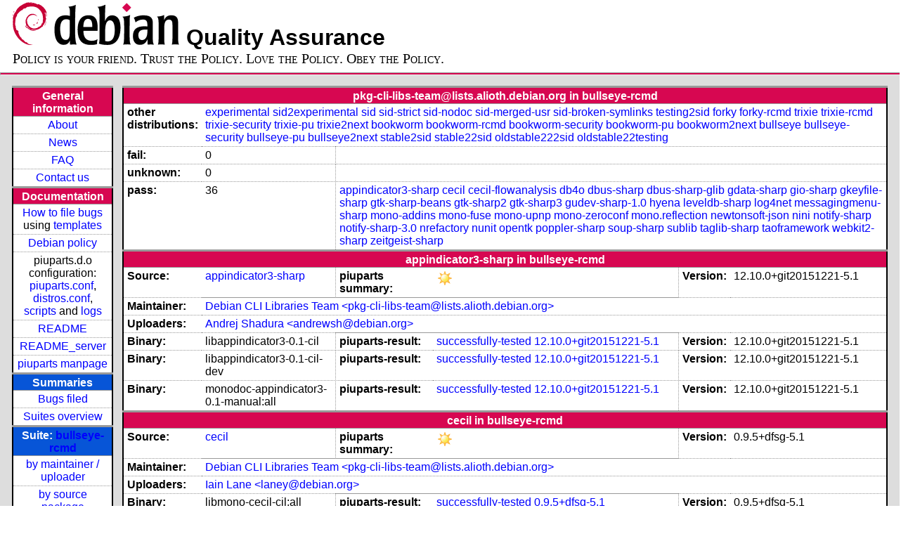

--- FILE ---
content_type: text/html; charset=utf-8
request_url: https://piuparts.debian.org/bullseye-rcmd/maintainer/p/pkg-cli-libs-team@lists.alioth.debian.org.html
body_size: 7811
content:
<!DOCTYPE HTML PUBLIC "-//W3C//DTD HTML 4.01 Transitional//EN">
<!-- 8255ec99dbfe0374fdc0572d1b0fca0b -->
 <html><head><meta http-equiv="Content-Type" content="text/html; charset=utf-8">
  <!-- Generated by piuparts-report 1.6.1~202508211854~1.6.0-10-gffba2cce -->
  <title>
   Status of pkg-cli-libs-team@lists.alioth.debian.org packages in bullseye-rcmd
  </title>
  <link type="text/css" rel="stylesheet" href="/style.css">
  <link rel="shortcut icon" href="/favicon.ico">
 </head>

 <body>
 <div id="header">
   <h1 class="header">
    <a href="https://www.debian.org/">
     <img src="/images/openlogo-nd-50.png" border="0" hspace="0" vspace="0" alt=""></a>
    <a href="https://www.debian.org/">
     <img src="/images/debian.png" border="0" hspace="0" vspace="0" alt="Debian Project"></a>
    Quality Assurance
   </h1>
   <div id="obeytoyourfriend">Policy is your friend. Trust the Policy. Love the Policy. Obey the Policy.</div>
 </div>
 <hr>
<div id="main">
<table class="containertable">
 <tr class="containerrow" valign="top">
  <td class="containercell">
   <table class="lefttable">
    <tr class="titlerow">
     <td class="titlecell">
      General information
     </td>
    </tr>
    <tr class="normalrow">
     <td class="contentcell">
      <a href="/">About</a>
     </td>
    </tr>
    <tr class="normalrow">
     <td class="contentcell">
      <a href="/news.html">News</a>
     </td>
    </tr>
    <tr class="normalrow">
     <td class="contentcell">
      <a href="https://wiki.debian.org/piuparts/FAQ" target="_blank">FAQ</a>
     </td>
    </tr>
    <tr class="normalrow">
     <td class="contentcell">
      <a href="mailto:piuparts-devel@alioth-lists.debian.net" target="_blank">Contact us</a>
     </td>
    </tr>
    <tr class="titlerow">
     <td class="titlecell">
      Documentation
     </td>
    </tr>
    <tr class="normalrow">
     <td class="contentcell">
      <a href="/bug_howto.html">How to file bugs</a><br />
      using <a href="/templates/mail/">templates</a>
     </td>
    </tr>
    <tr class="normalrow">
     <td class="contentcell">
      <a href="https://www.debian.org/doc/debian-policy/" target="_blank">Debian policy</a>
     </td>
    </tr>
    <tr class="normalrow">
     <td class="contentcell">
      piuparts.d.o configuration:<br>
      <a href="https://salsa.debian.org/debian/piuparts/tree/develop/instances" target="_blank">piuparts.conf</a>,<br>
      <a href="https://salsa.debian.org/debian/piuparts/blob/develop/conf/distros.conf"
         target="_blank">distros.conf</a>,<br>
      <a href="https://salsa.debian.org/debian/piuparts/tree/develop/custom-scripts" target="_blank">scripts</a> and
      <a href="https://piuparts.debian.org/logs/" target="_blank">logs</a>
     </td>
    </tr>
    <tr class="normalrow">
     <td class="contentcell">
      <a href="/doc/README.html" target="_blank">README</a>
     </td>
    </tr>
    <tr class="normalrow">
     <td class="contentcell">
      <a href="/doc/README_server.html" target="_blank">README_server</a>
     </td>
    </tr>
    <tr class="normalrow">
     <td class="contentcell">
      <a href="/doc/piuparts.1.html" target="_blank">piuparts manpage</a>
     </td>
    </tr>
    <tr class="titlerow">
     <td class="alerttitlecell">
      Summaries
     </td>
    </tr>
    <tr>
     <td class="contentcell">
      <a href="
         https://bugs.debian.org/cgi-bin/pkgreport.cgi?tag=piuparts;users=debian-qa@lists.debian.org&amp;archive=both"
       target="_blank">Bugs filed</a>
     </td>
    </tr>
    <tr class="normalrow">
     <td class="contentcell">
      <a href="https://piuparts.debian.org/overview.html" target="_blank">Suites overview</a>
     </td>
    </tr>
    <tr class="titlerow"><td class="alerttitlecell">Suite: <a href='/bullseye-rcmd'>bullseye-rcmd</a></td></tr><tr><td class="contentcell"><a href="/bullseye-rcmd/maintainer/">by maintainer / uploader</a></td></tr>
<tr><td class="contentcell"><a href="/bullseye-rcmd/source/">by source package</a></td></tr>
<tr><td class="contentcell">states <a href="/bullseye-rcmd/states.png">graph</a></td></tr>
<tr class="titlerow"><td class="alerttitlecell">all tested suites</td></tr><tr class="normalrow"><td class="contentcell"><a href='/experimental'>experimental</a></td></tr>
<tr class="normalrow"><td class="contentcell"><a href='/sid2experimental'>sid2experimental</a></td></tr>
<tr class="normalrow"><td class="contentcell"><a href='/sid'>sid</a></td></tr>
<tr class="normalrow"><td class="contentcell"><a href='/sid-strict'>sid-strict</a></td></tr>
<tr class="normalrow"><td class="contentcell"><a href='/sid-nodoc'>sid-nodoc</a></td></tr>
<tr class="normalrow"><td class="contentcell"><a href='/sid-merged-usr'>sid-merged-usr</a></td></tr>
<tr class="normalrow"><td class="contentcell"><a href='/sid-broken-symlinks'>sid-broken-symlinks</a></td></tr>
<tr class="normalrow"><td class="contentcell"><a href='/testing2sid'>testing2sid</a></td></tr>
<tr class="normalrow"><td class="contentcell"><a href='/forky'>forky</a></td></tr>
<tr class="normalrow"><td class="contentcell"><a href='/forky-rcmd'>forky-rcmd</a></td></tr>
<tr class="normalrow"><td class="contentcell"><a href='/trixie'>trixie</a></td></tr>
<tr class="normalrow"><td class="contentcell"><a href='/trixie-rcmd'>trixie-rcmd</a></td></tr>
<tr class="normalrow"><td class="contentcell"><a href='/trixie-security'>trixie-security</a></td></tr>
<tr class="normalrow"><td class="contentcell"><a href='/trixie-pu'>trixie-pu</a></td></tr>
<tr class="normalrow"><td class="contentcell"><a href='/trixie2next'>trixie2next</a></td></tr>
<tr class="normalrow"><td class="contentcell"><a href='/bookworm'>bookworm</a></td></tr>
<tr class="normalrow"><td class="contentcell"><a href='/bookworm-rcmd'>bookworm-rcmd</a></td></tr>
<tr class="normalrow"><td class="contentcell"><a href='/bookworm-security'>bookworm-security</a></td></tr>
<tr class="normalrow"><td class="contentcell"><a href='/bookworm-pu'>bookworm-pu</a></td></tr>
<tr class="normalrow"><td class="contentcell"><a href='/bookworm2next'>bookworm2next</a></td></tr>
<tr class="normalrow"><td class="contentcell"><a href='/bullseye'>bullseye</a></td></tr>
<tr class="normalrow"><td class="contentcell"><a href='/bullseye-rcmd'>bullseye-rcmd</a></td></tr>
<tr class="normalrow"><td class="contentcell"><a href='/bullseye-security'>bullseye-security</a></td></tr>
<tr class="normalrow"><td class="contentcell"><a href='/bullseye-pu'>bullseye-pu</a></td></tr>
<tr class="normalrow"><td class="contentcell"><a href='/bullseye2next'>bullseye2next</a></td></tr>
<tr class="normalrow"><td class="contentcell"><a href='/stable2sid'>stable2sid</a></td></tr>
<tr class="normalrow"><td class="contentcell"><a href='/stable22sid'>stable22sid</a></td></tr>
<tr class="normalrow"><td class="contentcell"><a href='/oldstable222sid'>oldstable222sid</a></td></tr>
<tr class="normalrow"><td class="contentcell"><a href='/oldstable22testing'>oldstable22testing</a></td></tr>

    <tr class="titlerow">
     <td class="titlecell">
      src: piuparts
     </td>
    </tr>
    <tr class="normalrow">
     <td class="contentcell">
      <a href="https://salsa.debian.org/debian/piuparts.git" target="_blank">Source</a>
     </td>
    </tr>
    <tr class="normalrow">
     <td class="contentcell">
      piuparts.d.o <a href="https://bugs.debian.org/src:piuparts.debian.org" target="_blank">bugs</a>
     </td>
    </tr>
    <tr class="normalrow">
     <td class="contentcell">
      piuparts <a href="https://bugs.debian.org/src:piuparts" target="_blank">bugs</a> /
               <a href="https://salsa.debian.org/debian/piuparts/blob/develop/TODO" target="_blank">ToDo</a>
     </td>
    </tr>
    <tr class="titlerow">
     <td class="titlecell">
      Other Debian QA efforts
     </td>
    </tr>
    <tr class="normalrow">
     <td class="contentcell">
      <a href="https://wiki.debian.org/qa.debian.org" target="_blank">Debian QA Group</a>
     </td>
    </tr>
    <tr class="normalrow">
     <td class="contentcell">
      <a href="https://qa.debian.org/dose/" target="_blank">Dose tools (former: EDOS)</a>
     </td>
    </tr>
    <tr class="normalrow">
     <td class="contentcell">
      <a href="https://lintian.debian.org" target="_blank">Lintian</a>
     </td>
    </tr>
    <tr class="normalrow">
     <td class="contentcell">
      <a href="https://tracker.debian.org" target="_blank">Debian Package Tracker</a>
     </td>
    <tr class="normalrow">
     <td class="contentcell">
      <a href="https://udd.debian.org" target="_blank">Ultimate Debian Database</a>
     </td>
    </tr>
    <tr class="normalrow">
     <td class="contentcell">
      <a href="https://jenkins.debian.net" target="_blank">jenkins.debian.net</a>
     </td>
    </tr>
    <tr class="normalrow">
     <td class="contentcell">
      <a href="http://ci.debian.net" target="_blank">ci.debian.net</a>
     </td>
    </tr>
    <tr class="titlerow">
     <td class="titlecell">
      Last update
     </td>
    </tr>
    <tr class="normalrow">
     <td class="lastcell">
      2026-01-24 06:08 UTC
     </td>
    </tr>
   </table>
  </td>
  <td class="containercell">

   <table class="righttable">
    <tr class="titlerow">
     <td class="titlecell" colspan="6">
      pkg-cli-libs-team@lists.alioth.debian.org in bullseye-rcmd
     </td>
    </tr>
<tr class="normalrow"><td class="labelcell">other distributions: </td><td class="contentcell2" colspan="5"><a href="/experimental/maintainer/p/pkg-cli-libs-team@lists.alioth.debian.org.html">experimental</a> <a href="/sid2experimental/maintainer/p/pkg-cli-libs-team@lists.alioth.debian.org.html">sid2experimental</a> <a href="/sid/maintainer/p/pkg-cli-libs-team@lists.alioth.debian.org.html">sid</a> <a href="/sid-strict/maintainer/p/pkg-cli-libs-team@lists.alioth.debian.org.html">sid-strict</a> <a href="/sid-nodoc/maintainer/p/pkg-cli-libs-team@lists.alioth.debian.org.html">sid-nodoc</a> <a href="/sid-merged-usr/maintainer/p/pkg-cli-libs-team@lists.alioth.debian.org.html">sid-merged-usr</a> <a href="/sid-broken-symlinks/maintainer/p/pkg-cli-libs-team@lists.alioth.debian.org.html">sid-broken-symlinks</a> <a href="/testing2sid/maintainer/p/pkg-cli-libs-team@lists.alioth.debian.org.html">testing2sid</a> <a href="/forky/maintainer/p/pkg-cli-libs-team@lists.alioth.debian.org.html">forky</a> <a href="/forky-rcmd/maintainer/p/pkg-cli-libs-team@lists.alioth.debian.org.html">forky-rcmd</a> <a href="/trixie/maintainer/p/pkg-cli-libs-team@lists.alioth.debian.org.html">trixie</a> <a href="/trixie-rcmd/maintainer/p/pkg-cli-libs-team@lists.alioth.debian.org.html">trixie-rcmd</a> <a href="/trixie-security/maintainer/p/pkg-cli-libs-team@lists.alioth.debian.org.html">trixie-security</a> <a href="/trixie-pu/maintainer/p/pkg-cli-libs-team@lists.alioth.debian.org.html">trixie-pu</a> <a href="/trixie2next/maintainer/p/pkg-cli-libs-team@lists.alioth.debian.org.html">trixie2next</a> <a href="/bookworm/maintainer/p/pkg-cli-libs-team@lists.alioth.debian.org.html">bookworm</a> <a href="/bookworm-rcmd/maintainer/p/pkg-cli-libs-team@lists.alioth.debian.org.html">bookworm-rcmd</a> <a href="/bookworm-security/maintainer/p/pkg-cli-libs-team@lists.alioth.debian.org.html">bookworm-security</a> <a href="/bookworm-pu/maintainer/p/pkg-cli-libs-team@lists.alioth.debian.org.html">bookworm-pu</a> <a href="/bookworm2next/maintainer/p/pkg-cli-libs-team@lists.alioth.debian.org.html">bookworm2next</a> <a href="/bullseye/maintainer/p/pkg-cli-libs-team@lists.alioth.debian.org.html">bullseye</a> <a href="/bullseye-security/maintainer/p/pkg-cli-libs-team@lists.alioth.debian.org.html">bullseye-security</a> <a href="/bullseye-pu/maintainer/p/pkg-cli-libs-team@lists.alioth.debian.org.html">bullseye-pu</a> <a href="/bullseye2next/maintainer/p/pkg-cli-libs-team@lists.alioth.debian.org.html">bullseye2next</a> <a href="/stable2sid/maintainer/p/pkg-cli-libs-team@lists.alioth.debian.org.html">stable2sid</a> <a href="/stable22sid/maintainer/p/pkg-cli-libs-team@lists.alioth.debian.org.html">stable22sid</a> <a href="/oldstable222sid/maintainer/p/pkg-cli-libs-team@lists.alioth.debian.org.html">oldstable222sid</a> <a href="/oldstable22testing/maintainer/p/pkg-cli-libs-team@lists.alioth.debian.org.html">oldstable22testing</a> </td></tr>
<tr class="normalrow"><td class="labelcell">fail:</td><td class="contentcell2">0</td><td class="contentcell2" colspan="4">&nbsp;</td></tr>
<tr class="normalrow"><td class="labelcell">unknown:</td><td class="contentcell2">0</td><td class="contentcell2" colspan="4">&nbsp;</td></tr>
<tr class="normalrow"><td class="labelcell">pass:</td><td class="contentcell2">36</td><td class="contentcell2" colspan="4"><a href="#appindicator3-sharp">appindicator3-sharp</a> <a href="#cecil">cecil</a> <a href="#cecil-flowanalysis">cecil-flowanalysis</a> <a href="#db4o">db4o</a> <a href="#dbus-sharp">dbus-sharp</a> <a href="#dbus-sharp-glib">dbus-sharp-glib</a> <a href="#gdata-sharp">gdata-sharp</a> <a href="#gio-sharp">gio-sharp</a> <a href="#gkeyfile-sharp">gkeyfile-sharp</a> <a href="#gtk-sharp-beans">gtk-sharp-beans</a> <a href="#gtk-sharp2">gtk-sharp2</a> <a href="#gtk-sharp3">gtk-sharp3</a> <a href="#gudev-sharp-1.0">gudev-sharp-1.0</a> <a href="#hyena">hyena</a> <a href="#leveldb-sharp">leveldb-sharp</a> <a href="#log4net">log4net</a> <a href="#messagingmenu-sharp">messagingmenu-sharp</a> <a href="#mono-addins">mono-addins</a> <a href="#mono-fuse">mono-fuse</a> <a href="#mono-upnp">mono-upnp</a> <a href="#mono-zeroconf">mono-zeroconf</a> <a href="#mono.reflection">mono.reflection</a> <a href="#newtonsoft-json">newtonsoft-json</a> <a href="#nini">nini</a> <a href="#notify-sharp">notify-sharp</a> <a href="#notify-sharp-3.0">notify-sharp-3.0</a> <a href="#nrefactory">nrefactory</a> <a href="#nunit">nunit</a> <a href="#opentk">opentk</a> <a href="#poppler-sharp">poppler-sharp</a> <a href="#soup-sharp">soup-sharp</a> <a href="#sublib">sublib</a> <a href="#taglib-sharp">taglib-sharp</a> <a href="#taoframework">taoframework</a> <a href="#webkit2-sharp">webkit2-sharp</a> <a href="#zeitgeist-sharp">zeitgeist-sharp</a> </td></tr>
<tr class="titlerow"><td class="titlecell" colspan="6" id="appindicator3-sharp">appindicator3-sharp in bullseye-rcmd</td></tr>
<tr class="normalrow"><td class="labelcell">Source:</td><td class="contentcell2"><a href="https://tracker.debian.org/appindicator3-sharp" target="_blank">appindicator3-sharp</a></td><td class="labelcell">piuparts summary:</td><td class="contentcell2"><img src="/images/sunny.png" alt="success"></td><td class="labelcell">Version:</td><td class="contentcell2">12.10.0+git20151221-5.1</td></tr>
<tr class="normalrow"><td class="labelcell">Maintainer:</td><td class="contentcell2" colspan="5"><a href="/bullseye-rcmd/maintainer/p/pkg-cli-libs-team@lists.alioth.debian.org.html">Debian CLI Libraries Team &lt;pkg-cli-libs-team@lists.alioth.debian.org&gt;</a></td></tr>
<tr class="normalrow"><td class="labelcell">Uploaders:</td><td class="contentcell2" colspan="5"><a href="/bullseye-rcmd/maintainer/a/andrewsh@debian.org.html">Andrej Shadura &lt;andrewsh@debian.org&gt;</a></td></tr>
<tr class="normalrow"><td class="labelcell">Binary:</td><td class="contentcell2">libappindicator3-0.1-cil</td><td class="labelcell">piuparts-result:</td><td class="contentcell2"><a href="/bullseye-rcmd/state-successfully-tested.html#libappindicator3-0.1-cil">successfully-tested</a> <a href="/bullseye-rcmd/pass/libappindicator3-0.1-cil_12.10.0+git20151221-5.1.log">12.10.0+git20151221-5.1</a></td><td class="labelcell">Version:</td><td class="contentcell2">12.10.0+git20151221-5.1</td></tr>
<tr class="normalrow"><td class="labelcell">Binary:</td><td class="contentcell2">libappindicator3-0.1-cil-dev</td><td class="labelcell">piuparts-result:</td><td class="contentcell2"><a href="/bullseye-rcmd/state-successfully-tested.html#libappindicator3-0.1-cil-dev">successfully-tested</a> <a href="/bullseye-rcmd/pass/libappindicator3-0.1-cil-dev_12.10.0+git20151221-5.1.log">12.10.0+git20151221-5.1</a></td><td class="labelcell">Version:</td><td class="contentcell2">12.10.0+git20151221-5.1</td></tr>
<tr class="normalrow"><td class="labelcell">Binary:</td><td class="contentcell2">monodoc-appindicator3-0.1-manual:all</td><td class="labelcell">piuparts-result:</td><td class="contentcell2"><a href="/bullseye-rcmd/state-successfully-tested.html#monodoc-appindicator3-0.1-manual">successfully-tested</a> <a href="/bullseye-rcmd/pass/monodoc-appindicator3-0.1-manual_12.10.0+git20151221-5.1.log">12.10.0+git20151221-5.1</a></td><td class="labelcell">Version:</td><td class="contentcell2">12.10.0+git20151221-5.1</td></tr>
<tr class="titlerow"><td class="titlecell" colspan="6" id="cecil">cecil in bullseye-rcmd</td></tr>
<tr class="normalrow"><td class="labelcell">Source:</td><td class="contentcell2"><a href="https://tracker.debian.org/cecil" target="_blank">cecil</a></td><td class="labelcell">piuparts summary:</td><td class="contentcell2"><img src="/images/sunny.png" alt="success"></td><td class="labelcell">Version:</td><td class="contentcell2">0.9.5+dfsg-5.1</td></tr>
<tr class="normalrow"><td class="labelcell">Maintainer:</td><td class="contentcell2" colspan="5"><a href="/bullseye-rcmd/maintainer/p/pkg-cli-libs-team@lists.alioth.debian.org.html">Debian CLI Libraries Team &lt;pkg-cli-libs-team@lists.alioth.debian.org&gt;</a></td></tr>
<tr class="normalrow"><td class="labelcell">Uploaders:</td><td class="contentcell2" colspan="5"><a href="/bullseye-rcmd/maintainer/l/laney@debian.org.html">Iain Lane &lt;laney@debian.org&gt;</a></td></tr>
<tr class="normalrow"><td class="labelcell">Binary:</td><td class="contentcell2">libmono-cecil-cil:all</td><td class="labelcell">piuparts-result:</td><td class="contentcell2"><a href="/bullseye-rcmd/state-successfully-tested.html#libmono-cecil-cil">successfully-tested</a> <a href="/bullseye-rcmd/pass/libmono-cecil-cil_0.9.5+dfsg-5.1.log">0.9.5+dfsg-5.1</a></td><td class="labelcell">Version:</td><td class="contentcell2">0.9.5+dfsg-5.1</td></tr>
<tr class="normalrow"><td class="labelcell">Binary:</td><td class="contentcell2">libmono-cecil-cil-dev:all</td><td class="labelcell">piuparts-result:</td><td class="contentcell2"><a href="/bullseye-rcmd/state-successfully-tested.html#libmono-cecil-cil-dev">successfully-tested</a> <a href="/bullseye-rcmd/pass/libmono-cecil-cil-dev_0.9.5+dfsg-5.1.log">0.9.5+dfsg-5.1</a></td><td class="labelcell">Version:</td><td class="contentcell2">0.9.5+dfsg-5.1</td></tr>
<tr class="titlerow"><td class="titlecell" colspan="6" id="cecil-flowanalysis">cecil-flowanalysis in bullseye-rcmd</td></tr>
<tr class="normalrow"><td class="labelcell">Source:</td><td class="contentcell2"><a href="https://tracker.debian.org/cecil-flowanalysis" target="_blank">cecil-flowanalysis</a></td><td class="labelcell">piuparts summary:</td><td class="contentcell2"><img src="/images/sunny.png" alt="success"></td><td class="labelcell">Version:</td><td class="contentcell2">0.1~vcs20110809.r1.b34edf6-3.1</td></tr>
<tr class="normalrow"><td class="labelcell">Maintainer:</td><td class="contentcell2" colspan="5"><a href="/bullseye-rcmd/maintainer/p/pkg-cli-libs-team@lists.alioth.debian.org.html">Debian CLI Libraries Team &lt;pkg-cli-libs-team@lists.alioth.debian.org&gt;</a></td></tr>
<tr class="normalrow"><td class="labelcell">Uploaders:</td><td class="contentcell2" colspan="5"><a href="/bullseye-rcmd/maintainer/j/jsogo@debian.org.html">Jose Carlos Garcia Sogo &lt;jsogo@debian.org&gt;</a></td></tr>
<tr class="normalrow"><td class="labelcell">Binary:</td><td class="contentcell2">libmono-cecil-flowanalysis-cil:all</td><td class="labelcell">piuparts-result:</td><td class="contentcell2"><a href="/bullseye-rcmd/state-successfully-tested.html#libmono-cecil-flowanalysis-cil">successfully-tested</a> <a href="/bullseye-rcmd/pass/libmono-cecil-flowanalysis-cil_0.1~vcs20110809.r1.b34edf6-3.1.log">0.1~vcs20110809.r1.b34edf6-3.1</a></td><td class="labelcell">Version:</td><td class="contentcell2">0.1~vcs20110809.r1.b34edf6-3.1</td></tr>
<tr class="normalrow"><td class="labelcell">Binary:</td><td class="contentcell2">libmono-cecil-flowanalysis-cil-dev:all</td><td class="labelcell">piuparts-result:</td><td class="contentcell2"><a href="/bullseye-rcmd/state-successfully-tested.html#libmono-cecil-flowanalysis-cil-dev">successfully-tested</a> <a href="/bullseye-rcmd/pass/libmono-cecil-flowanalysis-cil-dev_0.1~vcs20110809.r1.b34edf6-3.1.log">0.1~vcs20110809.r1.b34edf6-3.1</a></td><td class="labelcell">Version:</td><td class="contentcell2">0.1~vcs20110809.r1.b34edf6-3.1</td></tr>
<tr class="titlerow"><td class="titlecell" colspan="6" id="db4o">db4o in bullseye-rcmd</td></tr>
<tr class="normalrow"><td class="labelcell">Source:</td><td class="contentcell2"><a href="https://tracker.debian.org/db4o" target="_blank">db4o</a></td><td class="labelcell">piuparts summary:</td><td class="contentcell2"><img src="/images/sunny.png" alt="success"></td><td class="labelcell">Version:</td><td class="contentcell2">8.0.184.15484+dfsg2-3.1</td></tr>
<tr class="normalrow"><td class="labelcell">Maintainer:</td><td class="contentcell2" colspan="5"><a href="/bullseye-rcmd/maintainer/p/pkg-cli-libs-team@lists.alioth.debian.org.html">Debian CLI Libraries Team &lt;pkg-cli-libs-team@lists.alioth.debian.org&gt;</a></td></tr>
<tr class="normalrow"><td class="labelcell">Uploaders:</td><td class="contentcell2" colspan="5"><a href="/bullseye-rcmd/maintainer/j/jsogo@debian.org.html">Jose Carlos Garcia Sogo &lt;jsogo@debian.org&gt;</a>, <a href="/bullseye-rcmd/maintainer/m/meebey@debian.org.html">Mirco Bauer &lt;meebey@debian.org&gt;</a>, <a href="/bullseye-rcmd/maintainer/s/slomo@debian.org.html">Sebastian Dröge &lt;slomo@debian.org&gt;</a></td></tr>
<tr class="normalrow"><td class="labelcell">Binary:</td><td class="contentcell2">db4otool:all</td><td class="labelcell">piuparts-result:</td><td class="contentcell2"><a href="/bullseye-rcmd/state-successfully-tested.html#db4otool">successfully-tested</a> <a href="/bullseye-rcmd/pass/db4otool_8.0.184.15484+dfsg2-3.1.log">8.0.184.15484+dfsg2-3.1</a></td><td class="labelcell">Version:</td><td class="contentcell2">8.0.184.15484+dfsg2-3.1</td></tr>
<tr class="normalrow"><td class="labelcell">Binary:</td><td class="contentcell2">libdb4o-cil-dev:all</td><td class="labelcell">piuparts-result:</td><td class="contentcell2"><a href="/bullseye-rcmd/state-successfully-tested.html#libdb4o-cil-dev">successfully-tested</a> <a href="/bullseye-rcmd/pass/libdb4o-cil-dev_8.0.184.15484+dfsg2-3.1.log">8.0.184.15484+dfsg2-3.1</a></td><td class="labelcell">Version:</td><td class="contentcell2">8.0.184.15484+dfsg2-3.1</td></tr>
<tr class="normalrow"><td class="labelcell">Binary:</td><td class="contentcell2">libdb4o8.0-cil:all</td><td class="labelcell">piuparts-result:</td><td class="contentcell2"><a href="/bullseye-rcmd/state-successfully-tested.html#libdb4o8.0-cil">successfully-tested</a> <a href="/bullseye-rcmd/pass/libdb4o8.0-cil_8.0.184.15484+dfsg2-3.1.log">8.0.184.15484+dfsg2-3.1</a></td><td class="labelcell">Version:</td><td class="contentcell2">8.0.184.15484+dfsg2-3.1</td></tr>
<tr class="normalrow"><td class="labelcell">Binary:</td><td class="contentcell2">monodoc-db4o-manual:all</td><td class="labelcell">piuparts-result:</td><td class="contentcell2"><a href="/bullseye-rcmd/state-successfully-tested.html#monodoc-db4o-manual">successfully-tested</a> <a href="/bullseye-rcmd/pass/monodoc-db4o-manual_8.0.184.15484+dfsg2-3.1.log">8.0.184.15484+dfsg2-3.1</a></td><td class="labelcell">Version:</td><td class="contentcell2">8.0.184.15484+dfsg2-3.1</td></tr>
<tr class="titlerow"><td class="titlecell" colspan="6" id="dbus-sharp">dbus-sharp in bullseye-rcmd</td></tr>
<tr class="normalrow"><td class="labelcell">Source:</td><td class="contentcell2"><a href="https://tracker.debian.org/dbus-sharp" target="_blank">dbus-sharp</a></td><td class="labelcell">piuparts summary:</td><td class="contentcell2"><img src="/images/sunny.png" alt="success"></td><td class="labelcell">Version:</td><td class="contentcell2">0.8.1-2</td></tr>
<tr class="normalrow"><td class="labelcell">Maintainer:</td><td class="contentcell2" colspan="5"><a href="/bullseye-rcmd/maintainer/p/pkg-cli-libs-team@lists.alioth.debian.org.html">Debian CLI Libraries Team &lt;pkg-cli-libs-team@lists.alioth.debian.org&gt;</a></td></tr>
<tr class="normalrow"><td class="labelcell">Uploaders:</td><td class="contentcell2" colspan="5"><a href="/bullseye-rcmd/maintainer/m/meebey@debian.org.html">Mirco Bauer &lt;meebey@debian.org&gt;</a></td></tr>
<tr class="normalrow"><td class="labelcell">Binary:</td><td class="contentcell2">libdbus2.0-cil:all</td><td class="labelcell">piuparts-result:</td><td class="contentcell2"><a href="/bullseye-rcmd/state-successfully-tested.html#libdbus2.0-cil">successfully-tested</a> <a href="/bullseye-rcmd/pass/libdbus2.0-cil_0.8.1-2.log">0.8.1-2</a></td><td class="labelcell">Version:</td><td class="contentcell2">0.8.1-2</td></tr>
<tr class="normalrow"><td class="labelcell">Binary:</td><td class="contentcell2">libdbus2.0-cil-dev:all</td><td class="labelcell">piuparts-result:</td><td class="contentcell2"><a href="/bullseye-rcmd/state-successfully-tested.html#libdbus2.0-cil-dev">successfully-tested</a> <a href="/bullseye-rcmd/pass/libdbus2.0-cil-dev_0.8.1-2.log">0.8.1-2</a></td><td class="labelcell">Version:</td><td class="contentcell2">0.8.1-2</td></tr>
<tr class="titlerow"><td class="titlecell" colspan="6" id="dbus-sharp-glib">dbus-sharp-glib in bullseye-rcmd</td></tr>
<tr class="normalrow"><td class="labelcell">Source:</td><td class="contentcell2"><a href="https://tracker.debian.org/dbus-sharp-glib" target="_blank">dbus-sharp-glib</a></td><td class="labelcell">piuparts summary:</td><td class="contentcell2"><img src="/images/sunny.png" alt="success"></td><td class="labelcell">Version:</td><td class="contentcell2">0.6.0-1.1</td></tr>
<tr class="normalrow"><td class="labelcell">Maintainer:</td><td class="contentcell2" colspan="5"><a href="/bullseye-rcmd/maintainer/p/pkg-cli-libs-team@lists.alioth.debian.org.html">Debian CLI Libraries Team &lt;pkg-cli-libs-team@lists.alioth.debian.org&gt;</a></td></tr>
<tr class="normalrow"><td class="labelcell">Uploaders:</td><td class="contentcell2" colspan="5"><a href="/bullseye-rcmd/maintainer/m/meebey@debian.org.html">Mirco Bauer &lt;meebey@debian.org&gt;</a></td></tr>
<tr class="normalrow"><td class="labelcell">Binary:</td><td class="contentcell2">libdbus-glib2.0-cil:all</td><td class="labelcell">piuparts-result:</td><td class="contentcell2"><a href="/bullseye-rcmd/state-successfully-tested.html#libdbus-glib2.0-cil">successfully-tested</a> <a href="/bullseye-rcmd/pass/libdbus-glib2.0-cil_0.6.0-1.1.log">0.6.0-1.1</a></td><td class="labelcell">Version:</td><td class="contentcell2">0.6.0-1.1</td></tr>
<tr class="normalrow"><td class="labelcell">Binary:</td><td class="contentcell2">libdbus-glib2.0-cil-dev:all</td><td class="labelcell">piuparts-result:</td><td class="contentcell2"><a href="/bullseye-rcmd/state-successfully-tested.html#libdbus-glib2.0-cil-dev">successfully-tested</a> <a href="/bullseye-rcmd/pass/libdbus-glib2.0-cil-dev_0.6.0-1.1.log">0.6.0-1.1</a></td><td class="labelcell">Version:</td><td class="contentcell2">0.6.0-1.1</td></tr>
<tr class="titlerow"><td class="titlecell" colspan="6" id="gdata-sharp">gdata-sharp in bullseye-rcmd</td></tr>
<tr class="normalrow"><td class="labelcell">Source:</td><td class="contentcell2"><a href="https://tracker.debian.org/gdata-sharp" target="_blank">gdata-sharp</a></td><td class="labelcell">piuparts summary:</td><td class="contentcell2"><img src="/images/sunny.png" alt="success"></td><td class="labelcell">Version:</td><td class="contentcell2">2.2.0.0+dfsg-1</td></tr>
<tr class="normalrow"><td class="labelcell">Maintainer:</td><td class="contentcell2" colspan="5"><a href="/bullseye-rcmd/maintainer/p/pkg-cli-libs-team@lists.alioth.debian.org.html">Debian CLI Libraries Team &lt;pkg-cli-libs-team@lists.alioth.debian.org&gt;</a></td></tr>
<tr class="normalrow"><td class="labelcell">Uploaders:</td><td class="contentcell2" colspan="5"><a href="/bullseye-rcmd/maintainer/h/hyperair@debian.org.html">Chow Loong Jin &lt;hyperair@debian.org&gt;</a></td></tr>
<tr class="normalrow"><td class="labelcell">Binary:</td><td class="contentcell2">libgdata-cil-dev:all</td><td class="labelcell">piuparts-result:</td><td class="contentcell2"><a href="/bullseye-rcmd/state-successfully-tested.html#libgdata-cil-dev">successfully-tested</a> <a href="/bullseye-rcmd/pass/libgdata-cil-dev_2.2.0.0+dfsg-1.log">2.2.0.0+dfsg-1</a></td><td class="labelcell">Version:</td><td class="contentcell2">2.2.0.0+dfsg-1</td></tr>
<tr class="normalrow"><td class="labelcell">Binary:</td><td class="contentcell2">libgdata2.1-cil:all</td><td class="labelcell">piuparts-result:</td><td class="contentcell2"><a href="/bullseye-rcmd/state-successfully-tested.html#libgdata2.1-cil">successfully-tested</a> <a href="/bullseye-rcmd/pass/libgdata2.1-cil_2.2.0.0+dfsg-1.log">2.2.0.0+dfsg-1</a></td><td class="labelcell">Version:</td><td class="contentcell2">2.2.0.0+dfsg-1</td></tr>
<tr class="normalrow"><td class="labelcell">Binary:</td><td class="contentcell2">monodoc-gdata-manual:all</td><td class="labelcell">piuparts-result:</td><td class="contentcell2"><a href="/bullseye-rcmd/state-successfully-tested.html#monodoc-gdata-manual">successfully-tested</a> <a href="/bullseye-rcmd/pass/monodoc-gdata-manual_2.2.0.0+dfsg-1.log">2.2.0.0+dfsg-1</a></td><td class="labelcell">Version:</td><td class="contentcell2">2.2.0.0+dfsg-1</td></tr>
<tr class="titlerow"><td class="titlecell" colspan="6" id="gio-sharp">gio-sharp in bullseye-rcmd</td></tr>
<tr class="normalrow"><td class="labelcell">Source:</td><td class="contentcell2"><a href="https://tracker.debian.org/gio-sharp" target="_blank">gio-sharp</a></td><td class="labelcell">piuparts summary:</td><td class="contentcell2"><img src="/images/sunny.png" alt="success"></td><td class="labelcell">Version:</td><td class="contentcell2">2.22.3-3.1</td></tr>
<tr class="normalrow"><td class="labelcell">Maintainer:</td><td class="contentcell2" colspan="5"><a href="/bullseye-rcmd/maintainer/p/pkg-cli-libs-team@lists.alioth.debian.org.html">Debian CLI Libraries Team &lt;pkg-cli-libs-team@lists.alioth.debian.org&gt;</a></td></tr>
<tr class="normalrow"><td class="labelcell">Uploaders:</td><td class="contentcell2" colspan="5"><a href="/bullseye-rcmd/maintainer/d/directhex@apebox.org.html">Jo Shields &lt;directhex@apebox.org&gt;</a></td></tr>
<tr class="normalrow"><td class="labelcell">Binary:</td><td class="contentcell2">libgio-cil:all</td><td class="labelcell">piuparts-result:</td><td class="contentcell2"><a href="/bullseye-rcmd/state-successfully-tested.html#libgio-cil">successfully-tested</a> <a href="/bullseye-rcmd/pass/libgio-cil_2.22.3-3.1.log">2.22.3-3.1</a></td><td class="labelcell">Version:</td><td class="contentcell2">2.22.3-3.1</td></tr>
<tr class="normalrow"><td class="labelcell">Binary:</td><td class="contentcell2">libgio2.0-cil-dev:all</td><td class="labelcell">piuparts-result:</td><td class="contentcell2"><a href="/bullseye-rcmd/state-successfully-tested.html#libgio2.0-cil-dev">successfully-tested</a> <a href="/bullseye-rcmd/pass/libgio2.0-cil-dev_2.22.3-3.1.log">2.22.3-3.1</a></td><td class="labelcell">Version:</td><td class="contentcell2">2.22.3-3.1</td></tr>
<tr class="titlerow"><td class="titlecell" colspan="6" id="gkeyfile-sharp">gkeyfile-sharp in bullseye-rcmd</td></tr>
<tr class="normalrow"><td class="labelcell">Source:</td><td class="contentcell2"><a href="https://tracker.debian.org/gkeyfile-sharp" target="_blank">gkeyfile-sharp</a></td><td class="labelcell">piuparts summary:</td><td class="contentcell2"><img src="/images/sunny.png" alt="success"></td><td class="labelcell">Version:</td><td class="contentcell2">0.1-5.1</td></tr>
<tr class="normalrow"><td class="labelcell">Maintainer:</td><td class="contentcell2" colspan="5"><a href="/bullseye-rcmd/maintainer/p/pkg-cli-libs-team@lists.alioth.debian.org.html">Debian CLI Libraries Team &lt;pkg-cli-libs-team@lists.alioth.debian.org&gt;</a></td></tr>
<tr class="normalrow"><td class="labelcell">Uploaders:</td><td class="contentcell2" colspan="5"><a href="/bullseye-rcmd/maintainer/h/hyperair@ubuntu.com.html">Chow Loong Jin &lt;hyperair@ubuntu.com&gt;</a>, <a href="/bullseye-rcmd/maintainer/d/didrocks@ubuntu.com.html">Didier Roche &lt;didrocks@ubuntu.com&gt;</a>, <a href="/bullseye-rcmd/maintainer/l/laney@debian.org.html">Iain Lane &lt;laney@debian.org&gt;</a></td></tr>
<tr class="normalrow"><td class="labelcell">Binary:</td><td class="contentcell2">libgkeyfile-cil-dev:all</td><td class="labelcell">piuparts-result:</td><td class="contentcell2"><a href="/bullseye-rcmd/state-successfully-tested.html#libgkeyfile-cil-dev">successfully-tested</a> <a href="/bullseye-rcmd/pass/libgkeyfile-cil-dev_0.1-5.1.log">0.1-5.1</a></td><td class="labelcell">Version:</td><td class="contentcell2">0.1-5.1</td></tr>
<tr class="normalrow"><td class="labelcell">Binary:</td><td class="contentcell2">libgkeyfile1.0-cil:all</td><td class="labelcell">piuparts-result:</td><td class="contentcell2"><a href="/bullseye-rcmd/state-successfully-tested.html#libgkeyfile1.0-cil">successfully-tested</a> <a href="/bullseye-rcmd/pass/libgkeyfile1.0-cil_0.1-5.1.log">0.1-5.1</a></td><td class="labelcell">Version:</td><td class="contentcell2">0.1-5.1</td></tr>
<tr class="normalrow"><td class="labelcell">Binary:</td><td class="contentcell2">monodoc-gkeyfile-manual:all</td><td class="labelcell">piuparts-result:</td><td class="contentcell2"><a href="/bullseye-rcmd/state-successfully-tested.html#monodoc-gkeyfile-manual">successfully-tested</a> <a href="/bullseye-rcmd/pass/monodoc-gkeyfile-manual_0.1-5.1.log">0.1-5.1</a></td><td class="labelcell">Version:</td><td class="contentcell2">0.1-5.1</td></tr>
<tr class="titlerow"><td class="titlecell" colspan="6" id="gtk-sharp-beans">gtk-sharp-beans in bullseye-rcmd</td></tr>
<tr class="normalrow"><td class="labelcell">Source:</td><td class="contentcell2"><a href="https://tracker.debian.org/gtk-sharp-beans" target="_blank">gtk-sharp-beans</a></td><td class="labelcell">piuparts summary:</td><td class="contentcell2"><img src="/images/sunny.png" alt="success"></td><td class="labelcell">Version:</td><td class="contentcell2">2.14.1-4.1</td></tr>
<tr class="normalrow"><td class="labelcell">Maintainer:</td><td class="contentcell2" colspan="5"><a href="/bullseye-rcmd/maintainer/p/pkg-cli-libs-team@lists.alioth.debian.org.html">Debian CLI Libraries Team &lt;pkg-cli-libs-team@lists.alioth.debian.org&gt;</a></td></tr>
<tr class="normalrow"><td class="labelcell">Uploaders:</td><td class="contentcell2" colspan="5"><a href="/bullseye-rcmd/maintainer/d/directhex@apebox.org.html">Jo Shields &lt;directhex@apebox.org&gt;</a></td></tr>
<tr class="normalrow"><td class="labelcell">Binary:</td><td class="contentcell2">libgtk-sharp-beans-cil:all</td><td class="labelcell">piuparts-result:</td><td class="contentcell2"><a href="/bullseye-rcmd/state-successfully-tested.html#libgtk-sharp-beans-cil">successfully-tested</a> <a href="/bullseye-rcmd/pass/libgtk-sharp-beans-cil_2.14.1-4.1.log">2.14.1-4.1</a></td><td class="labelcell">Version:</td><td class="contentcell2">2.14.1-4.1</td></tr>
<tr class="normalrow"><td class="labelcell">Binary:</td><td class="contentcell2">libgtk-sharp-beans2.0-cil-dev:all</td><td class="labelcell">piuparts-result:</td><td class="contentcell2"><a href="/bullseye-rcmd/state-successfully-tested.html#libgtk-sharp-beans2.0-cil-dev">successfully-tested</a> <a href="/bullseye-rcmd/pass/libgtk-sharp-beans2.0-cil-dev_2.14.1-4.1.log">2.14.1-4.1</a></td><td class="labelcell">Version:</td><td class="contentcell2">2.14.1-4.1</td></tr>
<tr class="titlerow"><td class="titlecell" colspan="6" id="gtk-sharp2">gtk-sharp2 in bullseye-rcmd</td></tr>
<tr class="normalrow"><td class="labelcell">Source:</td><td class="contentcell2"><a href="https://tracker.debian.org/gtk-sharp2" target="_blank">gtk-sharp2</a></td><td class="labelcell">piuparts summary:</td><td class="contentcell2"><img src="/images/sunny.png" alt="success"></td><td class="labelcell">Version:</td><td class="contentcell2">2.12.40-3</td></tr>
<tr class="normalrow"><td class="labelcell">Maintainer:</td><td class="contentcell2" colspan="5"><a href="/bullseye-rcmd/maintainer/p/pkg-cli-libs-team@lists.alioth.debian.org.html">Debian CLI Libraries Team &lt;pkg-cli-libs-team@lists.alioth.debian.org&gt;</a></td></tr>
<tr class="normalrow"><td class="labelcell">Uploaders:</td><td class="contentcell2" colspan="5"><a href="/bullseye-rcmd/maintainer/m/meebey@debian.org.html">Mirco Bauer &lt;meebey@debian.org&gt;</a>, <a href="/bullseye-rcmd/maintainer/s/slomo@debian.org.html">Sebastian Dröge &lt;slomo@debian.org&gt;</a></td></tr>
<tr class="normalrow"><td class="labelcell">Binary:</td><td class="contentcell2">gtk-sharp2:all</td><td class="labelcell">piuparts-result:</td><td class="contentcell2"><a href="/bullseye-rcmd/state-successfully-tested.html#gtk-sharp2">successfully-tested</a> <a href="/bullseye-rcmd/pass/gtk-sharp2_2.12.40-3.log">2.12.40-3</a></td><td class="labelcell">Version:</td><td class="contentcell2">2.12.40-3</td></tr>
<tr class="normalrow"><td class="labelcell">Binary:</td><td class="contentcell2">gtk-sharp2-examples:all</td><td class="labelcell">piuparts-result:</td><td class="contentcell2"><a href="/bullseye-rcmd/state-successfully-tested.html#gtk-sharp2-examples">successfully-tested</a> <a href="/bullseye-rcmd/pass/gtk-sharp2-examples_2.12.40-3.log">2.12.40-3</a></td><td class="labelcell">Version:</td><td class="contentcell2">2.12.40-3</td></tr>
<tr class="normalrow"><td class="labelcell">Binary:</td><td class="contentcell2">gtk-sharp2-gapi</td><td class="labelcell">piuparts-result:</td><td class="contentcell2"><a href="/bullseye-rcmd/state-successfully-tested.html#gtk-sharp2-gapi">successfully-tested</a> <a href="/bullseye-rcmd/pass/gtk-sharp2-gapi_2.12.40-3.log">2.12.40-3</a></td><td class="labelcell">Version:</td><td class="contentcell2">2.12.40-3</td></tr>
<tr class="normalrow"><td class="labelcell">Binary:</td><td class="contentcell2">libglade2.0-cil</td><td class="labelcell">piuparts-result:</td><td class="contentcell2"><a href="/bullseye-rcmd/state-successfully-tested.html#libglade2.0-cil">successfully-tested</a> <a href="/bullseye-rcmd/pass/libglade2.0-cil_2.12.40-3.log">2.12.40-3</a></td><td class="labelcell">Version:</td><td class="contentcell2">2.12.40-3</td></tr>
<tr class="normalrow"><td class="labelcell">Binary:</td><td class="contentcell2">libglade2.0-cil-dev</td><td class="labelcell">piuparts-result:</td><td class="contentcell2"><a href="/bullseye-rcmd/state-successfully-tested.html#libglade2.0-cil-dev">successfully-tested</a> <a href="/bullseye-rcmd/pass/libglade2.0-cil-dev_2.12.40-3.log">2.12.40-3</a></td><td class="labelcell">Version:</td><td class="contentcell2">2.12.40-3</td></tr>
<tr class="normalrow"><td class="labelcell">Binary:</td><td class="contentcell2">libglib2.0-cil</td><td class="labelcell">piuparts-result:</td><td class="contentcell2"><a href="/bullseye-rcmd/state-successfully-tested.html#libglib2.0-cil">successfully-tested</a> <a href="/bullseye-rcmd/pass/libglib2.0-cil_2.12.40-3.log">2.12.40-3</a></td><td class="labelcell">Version:</td><td class="contentcell2">2.12.40-3</td></tr>
<tr class="normalrow"><td class="labelcell">Binary:</td><td class="contentcell2">libglib2.0-cil-dev</td><td class="labelcell">piuparts-result:</td><td class="contentcell2"><a href="/bullseye-rcmd/state-successfully-tested.html#libglib2.0-cil-dev">successfully-tested</a> <a href="/bullseye-rcmd/pass/libglib2.0-cil-dev_2.12.40-3.log">2.12.40-3</a></td><td class="labelcell">Version:</td><td class="contentcell2">2.12.40-3</td></tr>
<tr class="normalrow"><td class="labelcell">Binary:</td><td class="contentcell2">libgtk2.0-cil</td><td class="labelcell">piuparts-result:</td><td class="contentcell2"><a href="/bullseye-rcmd/state-successfully-tested.html#libgtk2.0-cil">successfully-tested</a> <a href="/bullseye-rcmd/pass/libgtk2.0-cil_2.12.40-3.log">2.12.40-3</a></td><td class="labelcell">Version:</td><td class="contentcell2">2.12.40-3</td></tr>
<tr class="normalrow"><td class="labelcell">Binary:</td><td class="contentcell2">libgtk2.0-cil-dev</td><td class="labelcell">piuparts-result:</td><td class="contentcell2"><a href="/bullseye-rcmd/state-successfully-tested.html#libgtk2.0-cil-dev">successfully-tested</a> <a href="/bullseye-rcmd/pass/libgtk2.0-cil-dev_2.12.40-3.log">2.12.40-3</a></td><td class="labelcell">Version:</td><td class="contentcell2">2.12.40-3</td></tr>
<tr class="normalrow"><td class="labelcell">Binary:</td><td class="contentcell2">monodoc-gtk2.0-manual:all</td><td class="labelcell">piuparts-result:</td><td class="contentcell2"><a href="/bullseye-rcmd/state-successfully-tested.html#monodoc-gtk2.0-manual">successfully-tested</a> <a href="/bullseye-rcmd/pass/monodoc-gtk2.0-manual_2.12.40-3.log">2.12.40-3</a></td><td class="labelcell">Version:</td><td class="contentcell2">2.12.40-3</td></tr>
<tr class="titlerow"><td class="titlecell" colspan="6" id="gtk-sharp3">gtk-sharp3 in bullseye-rcmd</td></tr>
<tr class="normalrow"><td class="labelcell">Source:</td><td class="contentcell2"><a href="https://tracker.debian.org/gtk-sharp3" target="_blank">gtk-sharp3</a></td><td class="labelcell">piuparts summary:</td><td class="contentcell2"><img src="/images/sunny.png" alt="success"></td><td class="labelcell">Version:</td><td class="contentcell2">2.99.3-4</td></tr>
<tr class="normalrow"><td class="labelcell">Maintainer:</td><td class="contentcell2" colspan="5"><a href="/bullseye-rcmd/maintainer/p/pkg-cli-libs-team@lists.alioth.debian.org.html">Debian CLI Libraries Team &lt;pkg-cli-libs-team@lists.alioth.debian.org&gt;</a></td></tr>
<tr class="normalrow"><td class="labelcell">Uploaders:</td><td class="contentcell2" colspan="5"><a href="/bullseye-rcmd/maintainer/m/meebey@debian.org.html">Mirco Bauer &lt;meebey@debian.org&gt;</a></td></tr>
<tr class="normalrow"><td class="labelcell">Binary:</td><td class="contentcell2">gtk-sharp3</td><td class="labelcell">piuparts-result:</td><td class="contentcell2"><a href="/bullseye-rcmd/state-successfully-tested.html#gtk-sharp3">successfully-tested</a> <a href="/bullseye-rcmd/pass/gtk-sharp3_2.99.3-4.log">2.99.3-4</a></td><td class="labelcell">Version:</td><td class="contentcell2">2.99.3-4</td></tr>
<tr class="normalrow"><td class="labelcell">Binary:</td><td class="contentcell2">gtk-sharp3-examples:all</td><td class="labelcell">piuparts-result:</td><td class="contentcell2"><a href="/bullseye-rcmd/state-successfully-tested.html#gtk-sharp3-examples">successfully-tested</a> <a href="/bullseye-rcmd/pass/gtk-sharp3-examples_2.99.3-4.log">2.99.3-4</a></td><td class="labelcell">Version:</td><td class="contentcell2">2.99.3-4</td></tr>
<tr class="normalrow"><td class="labelcell">Binary:</td><td class="contentcell2">gtk-sharp3-gapi</td><td class="labelcell">piuparts-result:</td><td class="contentcell2"><a href="/bullseye-rcmd/state-successfully-tested.html#gtk-sharp3-gapi">successfully-tested</a> <a href="/bullseye-rcmd/pass/gtk-sharp3-gapi_2.99.3-4.log">2.99.3-4</a></td><td class="labelcell">Version:</td><td class="contentcell2">2.99.3-4</td></tr>
<tr class="normalrow"><td class="labelcell">Binary:</td><td class="contentcell2">libatk3.0-cil</td><td class="labelcell">piuparts-result:</td><td class="contentcell2"><a href="/bullseye-rcmd/state-successfully-tested.html#libatk3.0-cil">successfully-tested</a> <a href="/bullseye-rcmd/pass/libatk3.0-cil_2.99.3-4.log">2.99.3-4</a></td><td class="labelcell">Version:</td><td class="contentcell2">2.99.3-4</td></tr>
<tr class="normalrow"><td class="labelcell">Binary:</td><td class="contentcell2">libcairo1.10-cil</td><td class="labelcell">piuparts-result:</td><td class="contentcell2"><a href="/bullseye-rcmd/state-successfully-tested.html#libcairo1.10-cil">successfully-tested</a> <a href="/bullseye-rcmd/pass/libcairo1.10-cil_2.99.3-4.log">2.99.3-4</a></td><td class="labelcell">Version:</td><td class="contentcell2">2.99.3-4</td></tr>
<tr class="normalrow"><td class="labelcell">Binary:</td><td class="contentcell2">libgdk3.0-cil</td><td class="labelcell">piuparts-result:</td><td class="contentcell2"><a href="/bullseye-rcmd/state-successfully-tested.html#libgdk3.0-cil">successfully-tested</a> <a href="/bullseye-rcmd/pass/libgdk3.0-cil_2.99.3-4.log">2.99.3-4</a></td><td class="labelcell">Version:</td><td class="contentcell2">2.99.3-4</td></tr>
<tr class="normalrow"><td class="labelcell">Binary:</td><td class="contentcell2">libgdk3.0-cil-dev</td><td class="labelcell">piuparts-result:</td><td class="contentcell2"><a href="/bullseye-rcmd/state-successfully-tested.html#libgdk3.0-cil-dev">successfully-tested</a> <a href="/bullseye-rcmd/pass/libgdk3.0-cil-dev_2.99.3-4.log">2.99.3-4</a></td><td class="labelcell">Version:</td><td class="contentcell2">2.99.3-4</td></tr>
<tr class="normalrow"><td class="labelcell">Binary:</td><td class="contentcell2">libgio3.0-cil</td><td class="labelcell">piuparts-result:</td><td class="contentcell2"><a href="/bullseye-rcmd/state-successfully-tested.html#libgio3.0-cil">successfully-tested</a> <a href="/bullseye-rcmd/pass/libgio3.0-cil_2.99.3-4.log">2.99.3-4</a></td><td class="labelcell">Version:</td><td class="contentcell2">2.99.3-4</td></tr>
<tr class="normalrow"><td class="labelcell">Binary:</td><td class="contentcell2">libgio3.0-cil-dev</td><td class="labelcell">piuparts-result:</td><td class="contentcell2"><a href="/bullseye-rcmd/state-successfully-tested.html#libgio3.0-cil-dev">successfully-tested</a> <a href="/bullseye-rcmd/pass/libgio3.0-cil-dev_2.99.3-4.log">2.99.3-4</a></td><td class="labelcell">Version:</td><td class="contentcell2">2.99.3-4</td></tr>
<tr class="normalrow"><td class="labelcell">Binary:</td><td class="contentcell2">libglib3.0-cil</td><td class="labelcell">piuparts-result:</td><td class="contentcell2"><a href="/bullseye-rcmd/state-successfully-tested.html#libglib3.0-cil">successfully-tested</a> <a href="/bullseye-rcmd/pass/libglib3.0-cil_2.99.3-4.log">2.99.3-4</a></td><td class="labelcell">Version:</td><td class="contentcell2">2.99.3-4</td></tr>
<tr class="normalrow"><td class="labelcell">Binary:</td><td class="contentcell2">libglib3.0-cil-dev</td><td class="labelcell">piuparts-result:</td><td class="contentcell2"><a href="/bullseye-rcmd/state-successfully-tested.html#libglib3.0-cil-dev">successfully-tested</a> <a href="/bullseye-rcmd/pass/libglib3.0-cil-dev_2.99.3-4.log">2.99.3-4</a></td><td class="labelcell">Version:</td><td class="contentcell2">2.99.3-4</td></tr>
<tr class="normalrow"><td class="labelcell">Binary:</td><td class="contentcell2">libgtk-dotnet3.0-cil</td><td class="labelcell">piuparts-result:</td><td class="contentcell2"><a href="/bullseye-rcmd/state-successfully-tested.html#libgtk-dotnet3.0-cil">successfully-tested</a> <a href="/bullseye-rcmd/pass/libgtk-dotnet3.0-cil_2.99.3-4.log">2.99.3-4</a></td><td class="labelcell">Version:</td><td class="contentcell2">2.99.3-4</td></tr>
<tr class="normalrow"><td class="labelcell">Binary:</td><td class="contentcell2">libgtk-dotnet3.0-cil-dev</td><td class="labelcell">piuparts-result:</td><td class="contentcell2"><a href="/bullseye-rcmd/state-successfully-tested.html#libgtk-dotnet3.0-cil-dev">successfully-tested</a> <a href="/bullseye-rcmd/pass/libgtk-dotnet3.0-cil-dev_2.99.3-4.log">2.99.3-4</a></td><td class="labelcell">Version:</td><td class="contentcell2">2.99.3-4</td></tr>
<tr class="normalrow"><td class="labelcell">Binary:</td><td class="contentcell2">libgtk3.0-cil</td><td class="labelcell">piuparts-result:</td><td class="contentcell2"><a href="/bullseye-rcmd/state-successfully-tested.html#libgtk3.0-cil">successfully-tested</a> <a href="/bullseye-rcmd/pass/libgtk3.0-cil_2.99.3-4.log">2.99.3-4</a></td><td class="labelcell">Version:</td><td class="contentcell2">2.99.3-4</td></tr>
<tr class="normalrow"><td class="labelcell">Binary:</td><td class="contentcell2">libgtk3.0-cil-dev</td><td class="labelcell">piuparts-result:</td><td class="contentcell2"><a href="/bullseye-rcmd/state-successfully-tested.html#libgtk3.0-cil-dev">successfully-tested</a> <a href="/bullseye-rcmd/pass/libgtk3.0-cil-dev_2.99.3-4.log">2.99.3-4</a></td><td class="labelcell">Version:</td><td class="contentcell2">2.99.3-4</td></tr>
<tr class="normalrow"><td class="labelcell">Binary:</td><td class="contentcell2">libmono-profiler-gui-thread-check</td><td class="labelcell">piuparts-result:</td><td class="contentcell2"><a href="/bullseye-rcmd/state-successfully-tested.html#libmono-profiler-gui-thread-check">successfully-tested</a> <a href="/bullseye-rcmd/pass/libmono-profiler-gui-thread-check_2.99.3-4.log">2.99.3-4</a></td><td class="labelcell">Version:</td><td class="contentcell2">2.99.3-4</td></tr>
<tr class="normalrow"><td class="labelcell">Binary:</td><td class="contentcell2">libpango3.0-cil</td><td class="labelcell">piuparts-result:</td><td class="contentcell2"><a href="/bullseye-rcmd/state-successfully-tested.html#libpango3.0-cil">successfully-tested</a> <a href="/bullseye-rcmd/pass/libpango3.0-cil_2.99.3-4.log">2.99.3-4</a></td><td class="labelcell">Version:</td><td class="contentcell2">2.99.3-4</td></tr>
<tr class="normalrow"><td class="labelcell">Binary:</td><td class="contentcell2">monodoc-gtk3.0-manual:all</td><td class="labelcell">piuparts-result:</td><td class="contentcell2"><a href="/bullseye-rcmd/state-successfully-tested.html#monodoc-gtk3.0-manual">successfully-tested</a> <a href="/bullseye-rcmd/pass/monodoc-gtk3.0-manual_2.99.3-4.log">2.99.3-4</a></td><td class="labelcell">Version:</td><td class="contentcell2">2.99.3-4</td></tr>
<tr class="titlerow"><td class="titlecell" colspan="6" id="gudev-sharp-1.0">gudev-sharp-1.0 in bullseye-rcmd</td></tr>
<tr class="normalrow"><td class="labelcell">Source:</td><td class="contentcell2"><a href="https://tracker.debian.org/gudev-sharp-1.0" target="_blank">gudev-sharp-1.0</a></td><td class="labelcell">piuparts summary:</td><td class="contentcell2"><img src="/images/sunny.png" alt="success"></td><td class="labelcell">Version:</td><td class="contentcell2">0.1-4.1</td></tr>
<tr class="normalrow"><td class="labelcell">Maintainer:</td><td class="contentcell2" colspan="5"><a href="/bullseye-rcmd/maintainer/p/pkg-cli-libs-team@lists.alioth.debian.org.html">Debian CLI Libraries Team &lt;pkg-cli-libs-team@lists.alioth.debian.org&gt;</a></td></tr>
<tr class="normalrow"><td class="labelcell">Uploaders:</td><td class="contentcell2" colspan="5"><a href="/bullseye-rcmd/maintainer/h/hyperair@ubuntu.com.html">Chow Loong Jin &lt;hyperair@ubuntu.com&gt;</a></td></tr>
<tr class="normalrow"><td class="labelcell">Binary:</td><td class="contentcell2">libgudev1.0-cil:all</td><td class="labelcell">piuparts-result:</td><td class="contentcell2"><a href="/bullseye-rcmd/state-successfully-tested.html#libgudev1.0-cil">successfully-tested</a> <a href="/bullseye-rcmd/pass/libgudev1.0-cil_0.1-4.1.log">0.1-4.1</a></td><td class="labelcell">Version:</td><td class="contentcell2">0.1-4.1</td></tr>
<tr class="normalrow"><td class="labelcell">Binary:</td><td class="contentcell2">libgudev1.0-cil-dev:all</td><td class="labelcell">piuparts-result:</td><td class="contentcell2"><a href="/bullseye-rcmd/state-successfully-tested.html#libgudev1.0-cil-dev">successfully-tested</a> <a href="/bullseye-rcmd/pass/libgudev1.0-cil-dev_0.1-4.1.log">0.1-4.1</a></td><td class="labelcell">Version:</td><td class="contentcell2">0.1-4.1</td></tr>
<tr class="normalrow"><td class="labelcell">Binary:</td><td class="contentcell2">monodoc-gudev-manual:all</td><td class="labelcell">piuparts-result:</td><td class="contentcell2"><a href="/bullseye-rcmd/state-successfully-tested.html#monodoc-gudev-manual">successfully-tested</a> <a href="/bullseye-rcmd/pass/monodoc-gudev-manual_0.1-4.1.log">0.1-4.1</a></td><td class="labelcell">Version:</td><td class="contentcell2">0.1-4.1</td></tr>
<tr class="titlerow"><td class="titlecell" colspan="6" id="hyena">hyena in bullseye-rcmd</td></tr>
<tr class="normalrow"><td class="labelcell">Source:</td><td class="contentcell2"><a href="https://tracker.debian.org/hyena" target="_blank">hyena</a></td><td class="labelcell">piuparts summary:</td><td class="contentcell2"><img src="/images/sunny.png" alt="success"></td><td class="labelcell">Version:</td><td class="contentcell2">0.5-4.1</td></tr>
<tr class="normalrow"><td class="labelcell">Maintainer:</td><td class="contentcell2" colspan="5"><a href="/bullseye-rcmd/maintainer/p/pkg-cli-libs-team@lists.alioth.debian.org.html">Debian CLI Libraries Team &lt;pkg-cli-libs-team@lists.alioth.debian.org&gt;</a></td></tr>
<tr class="normalrow"><td class="labelcell">Uploaders:</td><td class="contentcell2" colspan="5"><a href="/bullseye-rcmd/maintainer/h/hyperair@debian.org.html">Chow Loong Jin &lt;hyperair@debian.org&gt;</a></td></tr>
<tr class="normalrow"><td class="labelcell">Binary:</td><td class="contentcell2">libhyena-cil:all</td><td class="labelcell">piuparts-result:</td><td class="contentcell2"><a href="/bullseye-rcmd/state-successfully-tested.html#libhyena-cil">successfully-tested</a> <a href="/bullseye-rcmd/pass/libhyena-cil_0.5-4.1.log">0.5-4.1</a></td><td class="labelcell">Version:</td><td class="contentcell2">0.5-4.1</td></tr>
<tr class="normalrow"><td class="labelcell">Binary:</td><td class="contentcell2">libhyena-cil-dev:all</td><td class="labelcell">piuparts-result:</td><td class="contentcell2"><a href="/bullseye-rcmd/state-successfully-tested.html#libhyena-cil-dev">successfully-tested</a> <a href="/bullseye-rcmd/pass/libhyena-cil-dev_0.5-4.1.log">0.5-4.1</a></td><td class="labelcell">Version:</td><td class="contentcell2">0.5-4.1</td></tr>
<tr class="normalrow"><td class="labelcell">Binary:</td><td class="contentcell2">monodoc-hyena-manual:all</td><td class="labelcell">piuparts-result:</td><td class="contentcell2"><a href="/bullseye-rcmd/state-successfully-tested.html#monodoc-hyena-manual">successfully-tested</a> <a href="/bullseye-rcmd/pass/monodoc-hyena-manual_0.5-4.1.log">0.5-4.1</a></td><td class="labelcell">Version:</td><td class="contentcell2">0.5-4.1</td></tr>
<tr class="titlerow"><td class="titlecell" colspan="6" id="leveldb-sharp">leveldb-sharp in bullseye-rcmd</td></tr>
<tr class="normalrow"><td class="labelcell">Source:</td><td class="contentcell2"><a href="https://tracker.debian.org/leveldb-sharp" target="_blank">leveldb-sharp</a></td><td class="labelcell">piuparts summary:</td><td class="contentcell2"><img src="/images/sunny.png" alt="success"></td><td class="labelcell">Version:</td><td class="contentcell2">1.9.1-1.2</td></tr>
<tr class="normalrow"><td class="labelcell">Maintainer:</td><td class="contentcell2" colspan="5"><a href="/bullseye-rcmd/maintainer/p/pkg-cli-libs-team@lists.alioth.debian.org.html">Debian CLI Libraries Team &lt;pkg-cli-libs-team@lists.alioth.debian.org&gt;</a></td></tr>
<tr class="normalrow"><td class="labelcell">Uploaders:</td><td class="contentcell2" colspan="5"><a href="/bullseye-rcmd/maintainer/c/cmn@dwim.me.html">Carlos Martín Nieto &lt;cmn@dwim.me&gt;</a></td></tr>
<tr class="normalrow"><td class="labelcell">Binary:</td><td class="contentcell2">libleveldb-cil-dev:all</td><td class="labelcell">piuparts-result:</td><td class="contentcell2"><a href="/bullseye-rcmd/state-successfully-tested.html#libleveldb-cil-dev">successfully-tested</a> <a href="/bullseye-rcmd/pass/libleveldb-cil-dev_1.9.1-1.2.log">1.9.1-1.2</a></td><td class="labelcell">Version:</td><td class="contentcell2">1.9.1-1.2</td></tr>
<tr class="normalrow"><td class="labelcell">Binary:</td><td class="contentcell2">libleveldb1.2-cil:all</td><td class="labelcell">piuparts-result:</td><td class="contentcell2"><a href="/bullseye-rcmd/state-successfully-tested.html#libleveldb1.2-cil">successfully-tested</a> <a href="/bullseye-rcmd/pass/libleveldb1.2-cil_1.9.1-1.2.log">1.9.1-1.2</a></td><td class="labelcell">Version:</td><td class="contentcell2">1.9.1-1.2</td></tr>
<tr class="titlerow"><td class="titlecell" colspan="6" id="log4net">log4net in bullseye-rcmd</td></tr>
<tr class="normalrow"><td class="labelcell">Source:</td><td class="contentcell2"><a href="https://tracker.debian.org/log4net" target="_blank">log4net</a></td><td class="labelcell">piuparts summary:</td><td class="contentcell2"><img src="/images/sunny.png" alt="success"></td><td class="labelcell">Version:</td><td class="contentcell2">1.2.10+dfsg-8</td></tr>
<tr class="normalrow"><td class="labelcell">Maintainer:</td><td class="contentcell2" colspan="5"><a href="/bullseye-rcmd/maintainer/p/pkg-cli-libs-team@lists.alioth.debian.org.html">Debian CLI Libraries Team &lt;pkg-cli-libs-team@lists.alioth.debian.org&gt;</a></td></tr>
<tr class="normalrow"><td class="labelcell">Uploaders:</td><td class="contentcell2" colspan="5"><a href="/bullseye-rcmd/maintainer/d/debian@mfgames.com.html">Dylan R. E. Moonfire &lt;debian@mfgames.com&gt;</a>, <a href="/bullseye-rcmd/maintainer/s/slomo@debian.org.html">Sebastian Dröge &lt;slomo@debian.org&gt;</a></td></tr>
<tr class="normalrow"><td class="labelcell">Binary:</td><td class="contentcell2">liblog4net-cil-dev:all</td><td class="labelcell">piuparts-result:</td><td class="contentcell2"><a href="/bullseye-rcmd/state-successfully-tested.html#liblog4net-cil-dev">successfully-tested</a> <a href="/bullseye-rcmd/pass/liblog4net-cil-dev_1.2.10+dfsg-8.log">1.2.10+dfsg-8</a></td><td class="labelcell">Version:</td><td class="contentcell2">1.2.10+dfsg-8</td></tr>
<tr class="normalrow"><td class="labelcell">Binary:</td><td class="contentcell2">liblog4net1.2-cil:all</td><td class="labelcell">piuparts-result:</td><td class="contentcell2"><a href="/bullseye-rcmd/state-successfully-tested.html#liblog4net1.2-cil">successfully-tested</a> <a href="/bullseye-rcmd/pass/liblog4net1.2-cil_1.2.10+dfsg-8.log">1.2.10+dfsg-8</a></td><td class="labelcell">Version:</td><td class="contentcell2">1.2.10+dfsg-8</td></tr>
<tr class="titlerow"><td class="titlecell" colspan="6" id="messagingmenu-sharp">messagingmenu-sharp in bullseye-rcmd</td></tr>
<tr class="normalrow"><td class="labelcell">Source:</td><td class="contentcell2"><a href="https://tracker.debian.org/messagingmenu-sharp" target="_blank">messagingmenu-sharp</a></td><td class="labelcell">piuparts summary:</td><td class="contentcell2"><img src="/images/sunny.png" alt="success"></td><td class="labelcell">Version:</td><td class="contentcell2">1.0.1-1.1</td></tr>
<tr class="normalrow"><td class="labelcell">Maintainer:</td><td class="contentcell2" colspan="5"><a href="/bullseye-rcmd/maintainer/p/pkg-cli-libs-team@lists.alioth.debian.org.html">Debian CLI Libraries Team &lt;pkg-cli-libs-team@lists.alioth.debian.org&gt;</a></td></tr>
<tr class="normalrow"><td class="labelcell">Uploaders:</td><td class="contentcell2" colspan="5"><a href="/bullseye-rcmd/maintainer/m/meebey@debian.org.html">Mirco Bauer &lt;meebey@debian.org&gt;</a>, <a href="/bullseye-rcmd/maintainer/v/vseva@debian.org.html">Victor Seva &lt;vseva@debian.org&gt;</a>, <a href="/bullseye-rcmd/maintainer/i/INVALID maintainer address: .html"></a></td></tr>
<tr class="normalrow"><td class="labelcell">Binary:</td><td class="contentcell2">libmessagingmenu-cil-dev:all</td><td class="labelcell">piuparts-result:</td><td class="contentcell2"><a href="/bullseye-rcmd/state-successfully-tested.html#libmessagingmenu-cil-dev">successfully-tested</a> <a href="/bullseye-rcmd/pass/libmessagingmenu-cil-dev_1.0.1-1.1.log">1.0.1-1.1</a></td><td class="labelcell">Version:</td><td class="contentcell2">1.0.1-1.1</td></tr>
<tr class="normalrow"><td class="labelcell">Binary:</td><td class="contentcell2">libmessagingmenu12.10-cil:all</td><td class="labelcell">piuparts-result:</td><td class="contentcell2"><a href="/bullseye-rcmd/state-successfully-tested.html#libmessagingmenu12.10-cil">successfully-tested</a> <a href="/bullseye-rcmd/pass/libmessagingmenu12.10-cil_1.0.1-1.1.log">1.0.1-1.1</a></td><td class="labelcell">Version:</td><td class="contentcell2">1.0.1-1.1</td></tr>
<tr class="titlerow"><td class="titlecell" colspan="6" id="mono-addins">mono-addins in bullseye-rcmd</td></tr>
<tr class="normalrow"><td class="labelcell">Source:</td><td class="contentcell2"><a href="https://tracker.debian.org/mono-addins" target="_blank">mono-addins</a></td><td class="labelcell">piuparts summary:</td><td class="contentcell2"><img src="/images/sunny.png" alt="success"></td><td class="labelcell">Version:</td><td class="contentcell2">1.0+git20130406.adcd75b-4</td></tr>
<tr class="normalrow"><td class="labelcell">Maintainer:</td><td class="contentcell2" colspan="5"><a href="/bullseye-rcmd/maintainer/p/pkg-cli-libs-team@lists.alioth.debian.org.html">Debian CLI Libraries Team &lt;pkg-cli-libs-team@lists.alioth.debian.org&gt;</a></td></tr>
<tr class="normalrow"><td class="labelcell">Uploaders:</td><td class="contentcell2" colspan="5"><a href="/bullseye-rcmd/maintainer/m/meebey@debian.org.html">Mirco Bauer &lt;meebey@debian.org&gt;</a>, <a href="/bullseye-rcmd/maintainer/s/slomo@debian.org.html">Sebastian Dröge &lt;slomo@debian.org&gt;</a></td></tr>
<tr class="normalrow"><td class="labelcell">Binary:</td><td class="contentcell2">libmono-addins-cil-dev:all</td><td class="labelcell">piuparts-result:</td><td class="contentcell2"><a href="/bullseye-rcmd/state-successfully-tested.html#libmono-addins-cil-dev">successfully-tested</a> <a href="/bullseye-rcmd/pass/libmono-addins-cil-dev_1.0+git20130406.adcd75b-4.log">1.0+git20130406.adcd75b-4</a></td><td class="labelcell">Version:</td><td class="contentcell2">1.0+git20130406.adcd75b-4</td></tr>
<tr class="normalrow"><td class="labelcell">Binary:</td><td class="contentcell2">libmono-addins-gui-cil-dev:all</td><td class="labelcell">piuparts-result:</td><td class="contentcell2"><a href="/bullseye-rcmd/state-successfully-tested.html#libmono-addins-gui-cil-dev">successfully-tested</a> <a href="/bullseye-rcmd/pass/libmono-addins-gui-cil-dev_1.0+git20130406.adcd75b-4.log">1.0+git20130406.adcd75b-4</a></td><td class="labelcell">Version:</td><td class="contentcell2">1.0+git20130406.adcd75b-4</td></tr>
<tr class="normalrow"><td class="labelcell">Binary:</td><td class="contentcell2">libmono-addins-gui0.2-cil:all</td><td class="labelcell">piuparts-result:</td><td class="contentcell2"><a href="/bullseye-rcmd/state-successfully-tested.html#libmono-addins-gui0.2-cil">successfully-tested</a> <a href="/bullseye-rcmd/pass/libmono-addins-gui0.2-cil_1.0+git20130406.adcd75b-4.log">1.0+git20130406.adcd75b-4</a></td><td class="labelcell">Version:</td><td class="contentcell2">1.0+git20130406.adcd75b-4</td></tr>
<tr class="normalrow"><td class="labelcell">Binary:</td><td class="contentcell2">libmono-addins-msbuild-cil-dev:all</td><td class="labelcell">piuparts-result:</td><td class="contentcell2"><a href="/bullseye-rcmd/state-successfully-tested.html#libmono-addins-msbuild-cil-dev">successfully-tested</a> <a href="/bullseye-rcmd/pass/libmono-addins-msbuild-cil-dev_1.0+git20130406.adcd75b-4.log">1.0+git20130406.adcd75b-4</a></td><td class="labelcell">Version:</td><td class="contentcell2">1.0+git20130406.adcd75b-4</td></tr>
<tr class="normalrow"><td class="labelcell">Binary:</td><td class="contentcell2">libmono-addins-msbuild0.2-cil:all</td><td class="labelcell">piuparts-result:</td><td class="contentcell2"><a href="/bullseye-rcmd/state-successfully-tested.html#libmono-addins-msbuild0.2-cil">successfully-tested</a> <a href="/bullseye-rcmd/pass/libmono-addins-msbuild0.2-cil_1.0+git20130406.adcd75b-4.log">1.0+git20130406.adcd75b-4</a></td><td class="labelcell">Version:</td><td class="contentcell2">1.0+git20130406.adcd75b-4</td></tr>
<tr class="normalrow"><td class="labelcell">Binary:</td><td class="contentcell2">libmono-addins0.2-cil:all</td><td class="labelcell">piuparts-result:</td><td class="contentcell2"><a href="/bullseye-rcmd/state-successfully-tested.html#libmono-addins0.2-cil">successfully-tested</a> <a href="/bullseye-rcmd/pass/libmono-addins0.2-cil_1.0+git20130406.adcd75b-4.log">1.0+git20130406.adcd75b-4</a></td><td class="labelcell">Version:</td><td class="contentcell2">1.0+git20130406.adcd75b-4</td></tr>
<tr class="normalrow"><td class="labelcell">Binary:</td><td class="contentcell2">mono-addins-utils:all</td><td class="labelcell">piuparts-result:</td><td class="contentcell2"><a href="/bullseye-rcmd/state-successfully-tested.html#mono-addins-utils">successfully-tested</a> <a href="/bullseye-rcmd/pass/mono-addins-utils_1.0+git20130406.adcd75b-4.log">1.0+git20130406.adcd75b-4</a></td><td class="labelcell">Version:</td><td class="contentcell2">1.0+git20130406.adcd75b-4</td></tr>
<tr class="titlerow"><td class="titlecell" colspan="6" id="mono-fuse">mono-fuse in bullseye-rcmd</td></tr>
<tr class="normalrow"><td class="labelcell">Source:</td><td class="contentcell2"><a href="https://tracker.debian.org/mono-fuse" target="_blank">mono-fuse</a></td><td class="labelcell">piuparts summary:</td><td class="contentcell2"><img src="/images/sunny.png" alt="success"></td><td class="labelcell">Version:</td><td class="contentcell2">0.4.2+dfsg-4.1</td></tr>
<tr class="normalrow"><td class="labelcell">Maintainer:</td><td class="contentcell2" colspan="5"><a href="/bullseye-rcmd/maintainer/p/pkg-cli-libs-team@lists.alioth.debian.org.html">Debian CLI Libraries Team &lt;pkg-cli-libs-team@lists.alioth.debian.org&gt;</a></td></tr>
<tr class="normalrow"><td class="labelcell">Uploaders:</td><td class="contentcell2" colspan="5"><a href="/bullseye-rcmd/maintainer/m/mnencia@debian.org.html">Marco Nenciarini &lt;mnencia@debian.org&gt;</a></td></tr>
<tr class="normalrow"><td class="labelcell">Binary:</td><td class="contentcell2">libmono-fuse-cil</td><td class="labelcell">piuparts-result:</td><td class="contentcell2"><a href="/bullseye-rcmd/state-successfully-tested.html#libmono-fuse-cil">successfully-tested</a> <a href="/bullseye-rcmd/pass/libmono-fuse-cil_0.4.2+dfsg-4.1.log">0.4.2+dfsg-4.1</a></td><td class="labelcell">Version:</td><td class="contentcell2">0.4.2+dfsg-4.1</td></tr>
<tr class="normalrow"><td class="labelcell">Binary:</td><td class="contentcell2">monodoc-mono-fuse-manual:all</td><td class="labelcell">piuparts-result:</td><td class="contentcell2"><a href="/bullseye-rcmd/state-successfully-tested.html#monodoc-mono-fuse-manual">successfully-tested</a> <a href="/bullseye-rcmd/pass/monodoc-mono-fuse-manual_0.4.2+dfsg-4.1.log">0.4.2+dfsg-4.1</a></td><td class="labelcell">Version:</td><td class="contentcell2">0.4.2+dfsg-4.1</td></tr>
<tr class="titlerow"><td class="titlecell" colspan="6" id="mono-upnp">mono-upnp in bullseye-rcmd</td></tr>
<tr class="normalrow"><td class="labelcell">Source:</td><td class="contentcell2"><a href="https://tracker.debian.org/mono-upnp" target="_blank">mono-upnp</a></td><td class="labelcell">piuparts summary:</td><td class="contentcell2"><img src="/images/sunny.png" alt="success"></td><td class="labelcell">Version:</td><td class="contentcell2">0.1.2-2.1</td></tr>
<tr class="normalrow"><td class="labelcell">Maintainer:</td><td class="contentcell2" colspan="5"><a href="/bullseye-rcmd/maintainer/p/pkg-cli-libs-team@lists.alioth.debian.org.html">Debian CLI Libraries Team &lt;pkg-cli-libs-team@lists.alioth.debian.org&gt;</a></td></tr>
<tr class="normalrow"><td class="labelcell">Uploaders:</td><td class="contentcell2" colspan="5"><a href="/bullseye-rcmd/maintainer/h/hyperair@debian.org.html">Chow Loong Jin &lt;hyperair@debian.org&gt;</a></td></tr>
<tr class="normalrow"><td class="labelcell">Binary:</td><td class="contentcell2">libmono-upnp-cil:all</td><td class="labelcell">piuparts-result:</td><td class="contentcell2"><a href="/bullseye-rcmd/state-successfully-tested.html#libmono-upnp-cil">successfully-tested</a> <a href="/bullseye-rcmd/pass/libmono-upnp-cil_0.1.2-2.1.log">0.1.2-2.1</a></td><td class="labelcell">Version:</td><td class="contentcell2">0.1.2-2.1</td></tr>
<tr class="normalrow"><td class="labelcell">Binary:</td><td class="contentcell2">libmono-upnp-cil-dev:all</td><td class="labelcell">piuparts-result:</td><td class="contentcell2"><a href="/bullseye-rcmd/state-successfully-tested.html#libmono-upnp-cil-dev">successfully-tested</a> <a href="/bullseye-rcmd/pass/libmono-upnp-cil-dev_0.1.2-2.1.log">0.1.2-2.1</a></td><td class="labelcell">Version:</td><td class="contentcell2">0.1.2-2.1</td></tr>
<tr class="normalrow"><td class="labelcell">Binary:</td><td class="contentcell2">mono-upnp-bin:all</td><td class="labelcell">piuparts-result:</td><td class="contentcell2"><a href="/bullseye-rcmd/state-successfully-tested.html#mono-upnp-bin">successfully-tested</a> <a href="/bullseye-rcmd/pass/mono-upnp-bin_0.1.2-2.1.log">0.1.2-2.1</a></td><td class="labelcell">Version:</td><td class="contentcell2">0.1.2-2.1</td></tr>
<tr class="normalrow"><td class="labelcell">Binary:</td><td class="contentcell2">monodoc-mono-upnp-manual:all</td><td class="labelcell">piuparts-result:</td><td class="contentcell2"><a href="/bullseye-rcmd/state-successfully-tested.html#monodoc-mono-upnp-manual">successfully-tested</a> <a href="/bullseye-rcmd/pass/monodoc-mono-upnp-manual_0.1.2-2.1.log">0.1.2-2.1</a></td><td class="labelcell">Version:</td><td class="contentcell2">0.1.2-2.1</td></tr>
<tr class="titlerow"><td class="titlecell" colspan="6" id="mono-zeroconf">mono-zeroconf in bullseye-rcmd</td></tr>
<tr class="normalrow"><td class="labelcell">Source:</td><td class="contentcell2"><a href="https://tracker.debian.org/mono-zeroconf" target="_blank">mono-zeroconf</a></td><td class="labelcell">piuparts summary:</td><td class="contentcell2"><img src="/images/sunny.png" alt="success"></td><td class="labelcell">Version:</td><td class="contentcell2">0.9.0-6.1</td></tr>
<tr class="normalrow"><td class="labelcell">Maintainer:</td><td class="contentcell2" colspan="5"><a href="/bullseye-rcmd/maintainer/p/pkg-cli-libs-team@lists.alioth.debian.org.html">Debian CLI Libraries Team &lt;pkg-cli-libs-team@lists.alioth.debian.org&gt;</a></td></tr>
<tr class="normalrow"><td class="labelcell">Uploaders:</td><td class="contentcell2" colspan="5"><a href="/bullseye-rcmd/maintainer/s/slomo@debian.org.html">Sebastian Dröge &lt;slomo@debian.org&gt;</a></td></tr>
<tr class="normalrow"><td class="labelcell">Binary:</td><td class="contentcell2">libmono-zeroconf-cil-dev:all</td><td class="labelcell">piuparts-result:</td><td class="contentcell2"><a href="/bullseye-rcmd/state-successfully-tested.html#libmono-zeroconf-cil-dev">successfully-tested</a> <a href="/bullseye-rcmd/pass/libmono-zeroconf-cil-dev_0.9.0-6.1.log">0.9.0-6.1</a></td><td class="labelcell">Version:</td><td class="contentcell2">0.9.0-6.1</td></tr>
<tr class="normalrow"><td class="labelcell">Binary:</td><td class="contentcell2">libmono-zeroconf1.0-cil:all</td><td class="labelcell">piuparts-result:</td><td class="contentcell2"><a href="/bullseye-rcmd/state-successfully-tested.html#libmono-zeroconf1.0-cil">successfully-tested</a> <a href="/bullseye-rcmd/pass/libmono-zeroconf1.0-cil_0.9.0-6.1.log">0.9.0-6.1</a></td><td class="labelcell">Version:</td><td class="contentcell2">0.9.0-6.1</td></tr>
<tr class="normalrow"><td class="labelcell">Binary:</td><td class="contentcell2">monodoc-mono-zeroconf-manual:all</td><td class="labelcell">piuparts-result:</td><td class="contentcell2"><a href="/bullseye-rcmd/state-successfully-tested.html#monodoc-mono-zeroconf-manual">successfully-tested</a> <a href="/bullseye-rcmd/pass/monodoc-mono-zeroconf-manual_0.9.0-6.1.log">0.9.0-6.1</a></td><td class="labelcell">Version:</td><td class="contentcell2">0.9.0-6.1</td></tr>
<tr class="normalrow"><td class="labelcell">Binary:</td><td class="contentcell2">mzclient:all</td><td class="labelcell">piuparts-result:</td><td class="contentcell2"><a href="/bullseye-rcmd/state-successfully-tested.html#mzclient">successfully-tested</a> <a href="/bullseye-rcmd/pass/mzclient_0.9.0-6.1.log">0.9.0-6.1</a></td><td class="labelcell">Version:</td><td class="contentcell2">0.9.0-6.1</td></tr>
<tr class="titlerow"><td class="titlecell" colspan="6" id="mono.reflection">mono.reflection in bullseye-rcmd</td></tr>
<tr class="normalrow"><td class="labelcell">Source:</td><td class="contentcell2"><a href="https://tracker.debian.org/mono.reflection" target="_blank">mono.reflection</a></td><td class="labelcell">piuparts summary:</td><td class="contentcell2"><img src="/images/sunny.png" alt="success"></td><td class="labelcell">Version:</td><td class="contentcell2">1.0+git20110407+d2343843-3.1</td></tr>
<tr class="normalrow"><td class="labelcell">Maintainer:</td><td class="contentcell2" colspan="5"><a href="/bullseye-rcmd/maintainer/p/pkg-cli-libs-team@lists.alioth.debian.org.html">Debian CLI Libraries Team &lt;pkg-cli-libs-team@lists.alioth.debian.org&gt;</a></td></tr>
<tr class="normalrow"><td class="labelcell">Uploaders:</td><td class="contentcell2" colspan="5"><a href="/bullseye-rcmd/maintainer/d/directhex@apebox.org.html">Jo Shields &lt;directhex@apebox.org&gt;</a></td></tr>
<tr class="normalrow"><td class="labelcell">Binary:</td><td class="contentcell2">libmono-reflection-cil:all</td><td class="labelcell">piuparts-result:</td><td class="contentcell2"><a href="/bullseye-rcmd/state-successfully-tested.html#libmono-reflection-cil">successfully-tested</a> <a href="/bullseye-rcmd/pass/libmono-reflection-cil_1.0+git20110407+d2343843-3.1.log">1.0+git20110407+d2343843-3.1</a></td><td class="labelcell">Version:</td><td class="contentcell2">1.0+git20110407+d2343843-3.1</td></tr>
<tr class="normalrow"><td class="labelcell">Binary:</td><td class="contentcell2">libmono-reflection-cil-dev:all</td><td class="labelcell">piuparts-result:</td><td class="contentcell2"><a href="/bullseye-rcmd/state-successfully-tested.html#libmono-reflection-cil-dev">successfully-tested</a> <a href="/bullseye-rcmd/pass/libmono-reflection-cil-dev_1.0+git20110407+d2343843-3.1.log">1.0+git20110407+d2343843-3.1</a></td><td class="labelcell">Version:</td><td class="contentcell2">1.0+git20110407+d2343843-3.1</td></tr>
<tr class="titlerow"><td class="titlecell" colspan="6" id="newtonsoft-json">newtonsoft-json in bullseye-rcmd</td></tr>
<tr class="normalrow"><td class="labelcell">Source:</td><td class="contentcell2"><a href="https://tracker.debian.org/newtonsoft-json" target="_blank">newtonsoft-json</a></td><td class="labelcell">piuparts summary:</td><td class="contentcell2"><img src="/images/sunny.png" alt="success"></td><td class="labelcell">Version:</td><td class="contentcell2">6.0.8+dfsg-1.1</td></tr>
<tr class="normalrow"><td class="labelcell">Maintainer:</td><td class="contentcell2" colspan="5"><a href="/bullseye-rcmd/maintainer/p/pkg-cli-libs-team@lists.alioth.debian.org.html">Debian CLI Libraries Team &lt;pkg-cli-libs-team@lists.alioth.debian.org&gt;</a></td></tr>
<tr class="normalrow"><td class="labelcell">Uploaders:</td><td class="contentcell2" colspan="5"><a href="/bullseye-rcmd/maintainer/h/hyperair@debian.org.html">Chow Loong Jin &lt;hyperair@debian.org&gt;</a></td></tr>
<tr class="normalrow"><td class="labelcell">Binary:</td><td class="contentcell2">libnewtonsoft-json-cil-dev:all</td><td class="labelcell">piuparts-result:</td><td class="contentcell2"><a href="/bullseye-rcmd/state-successfully-tested.html#libnewtonsoft-json-cil-dev">successfully-tested</a> <a href="/bullseye-rcmd/pass/libnewtonsoft-json-cil-dev_6.0.8+dfsg-1.1.log">6.0.8+dfsg-1.1</a></td><td class="labelcell">Version:</td><td class="contentcell2">6.0.8+dfsg-1.1</td></tr>
<tr class="normalrow"><td class="labelcell">Binary:</td><td class="contentcell2">libnewtonsoft-json5.0-cil:all</td><td class="labelcell">piuparts-result:</td><td class="contentcell2"><a href="/bullseye-rcmd/state-successfully-tested.html#libnewtonsoft-json5.0-cil">successfully-tested</a> <a href="/bullseye-rcmd/pass/libnewtonsoft-json5.0-cil_6.0.8+dfsg-1.1.log">6.0.8+dfsg-1.1</a></td><td class="labelcell">Version:</td><td class="contentcell2">6.0.8+dfsg-1.1</td></tr>
<tr class="normalrow"><td class="labelcell">Binary:</td><td class="contentcell2">monodoc-newtonsoft-json-manual:all</td><td class="labelcell">piuparts-result:</td><td class="contentcell2"><a href="/bullseye-rcmd/state-successfully-tested.html#monodoc-newtonsoft-json-manual">successfully-tested</a> <a href="/bullseye-rcmd/pass/monodoc-newtonsoft-json-manual_6.0.8+dfsg-1.1.log">6.0.8+dfsg-1.1</a></td><td class="labelcell">Version:</td><td class="contentcell2">6.0.8+dfsg-1.1</td></tr>
<tr class="normalrow"><td class="labelcell">Binary:</td><td class="contentcell2">nupkg-newtonsoft.json.6.0.8:all</td><td class="labelcell">piuparts-result:</td><td class="contentcell2"><a href="/bullseye-rcmd/state-successfully-tested.html#nupkg-newtonsoft.json.6.0.8">successfully-tested</a> <a href="/bullseye-rcmd/pass/nupkg-newtonsoft.json.6.0.8_6.0.8+dfsg-1.1.log">6.0.8+dfsg-1.1</a></td><td class="labelcell">Version:</td><td class="contentcell2">6.0.8+dfsg-1.1</td></tr>
<tr class="titlerow"><td class="titlecell" colspan="6" id="nini">nini in bullseye-rcmd</td></tr>
<tr class="normalrow"><td class="labelcell">Source:</td><td class="contentcell2"><a href="https://tracker.debian.org/nini" target="_blank">nini</a></td><td class="labelcell">piuparts summary:</td><td class="contentcell2"><img src="/images/sunny.png" alt="success"></td><td class="labelcell">Version:</td><td class="contentcell2">1.1.0+dfsg.2-5.1</td></tr>
<tr class="normalrow"><td class="labelcell">Maintainer:</td><td class="contentcell2" colspan="5"><a href="/bullseye-rcmd/maintainer/p/pkg-cli-libs-team@lists.alioth.debian.org.html">Debian CLI Libraries Team &lt;pkg-cli-libs-team@lists.alioth.debian.org&gt;</a></td></tr>
<tr class="normalrow"><td class="labelcell">Uploaders:</td><td class="contentcell2" colspan="5"><a href="/bullseye-rcmd/maintainer/s/slomo@debian.org.html">Sebastian Dröge &lt;slomo@debian.org&gt;</a>, <a href="/bullseye-rcmd/maintainer/m/meebey@debian.org.html">Mirco Bauer &lt;meebey@debian.org&gt;</a></td></tr>
<tr class="normalrow"><td class="labelcell">Binary:</td><td class="contentcell2">libnini-cil-dev:all</td><td class="labelcell">piuparts-result:</td><td class="contentcell2"><a href="/bullseye-rcmd/state-successfully-tested.html#libnini-cil-dev">successfully-tested</a> <a href="/bullseye-rcmd/pass/libnini-cil-dev_1.1.0+dfsg.2-5.1.log">1.1.0+dfsg.2-5.1</a></td><td class="labelcell">Version:</td><td class="contentcell2">1.1.0+dfsg.2-5.1</td></tr>
<tr class="normalrow"><td class="labelcell">Binary:</td><td class="contentcell2">libnini-doc:all</td><td class="labelcell">piuparts-result:</td><td class="contentcell2"><a href="/bullseye-rcmd/state-successfully-tested.html#libnini-doc">successfully-tested</a> <a href="/bullseye-rcmd/pass/libnini-doc_1.1.0+dfsg.2-5.1.log">1.1.0+dfsg.2-5.1</a></td><td class="labelcell">Version:</td><td class="contentcell2">1.1.0+dfsg.2-5.1</td></tr>
<tr class="normalrow"><td class="labelcell">Binary:</td><td class="contentcell2">libnini1.1-cil:all</td><td class="labelcell">piuparts-result:</td><td class="contentcell2"><a href="/bullseye-rcmd/state-successfully-tested.html#libnini1.1-cil">successfully-tested</a> <a href="/bullseye-rcmd/pass/libnini1.1-cil_1.1.0+dfsg.2-5.1.log">1.1.0+dfsg.2-5.1</a></td><td class="labelcell">Version:</td><td class="contentcell2">1.1.0+dfsg.2-5.1</td></tr>
<tr class="titlerow"><td class="titlecell" colspan="6" id="notify-sharp">notify-sharp in bullseye-rcmd</td></tr>
<tr class="normalrow"><td class="labelcell">Source:</td><td class="contentcell2"><a href="https://tracker.debian.org/notify-sharp" target="_blank">notify-sharp</a></td><td class="labelcell">piuparts summary:</td><td class="contentcell2"><img src="/images/sunny.png" alt="success"></td><td class="labelcell">Version:</td><td class="contentcell2">0.4.0~r3032-7.1</td></tr>
<tr class="normalrow"><td class="labelcell">Maintainer:</td><td class="contentcell2" colspan="5"><a href="/bullseye-rcmd/maintainer/p/pkg-cli-libs-team@lists.alioth.debian.org.html">Debian CLI Libraries Team &lt;pkg-cli-libs-team@lists.alioth.debian.org&gt;</a></td></tr>
<tr class="normalrow"><td class="labelcell">Uploaders:</td><td class="contentcell2" colspan="5"><a href="/bullseye-rcmd/maintainer/s/slomo@debian.org.html">Sebastian Dröge &lt;slomo@debian.org&gt;</a>, <a href="/bullseye-rcmd/maintainer/m/meebey@debian.org.html">Mirco Bauer &lt;meebey@debian.org&gt;</a>, <a href="/bullseye-rcmd/maintainer/h/hyperair@debian.org.html">Chow Loong Jin &lt;hyperair@debian.org&gt;</a></td></tr>
<tr class="normalrow"><td class="labelcell">Binary:</td><td class="contentcell2">libnotify-cil-dev:all</td><td class="labelcell">piuparts-result:</td><td class="contentcell2"><a href="/bullseye-rcmd/state-successfully-tested.html#libnotify-cil-dev">successfully-tested</a> <a href="/bullseye-rcmd/pass/libnotify-cil-dev_0.4.0~r3032-7.1.log">0.4.0~r3032-7.1</a></td><td class="labelcell">Version:</td><td class="contentcell2">0.4.0~r3032-7.1</td></tr>
<tr class="normalrow"><td class="labelcell">Binary:</td><td class="contentcell2">libnotify0.4-cil:all</td><td class="labelcell">piuparts-result:</td><td class="contentcell2"><a href="/bullseye-rcmd/state-successfully-tested.html#libnotify0.4-cil">successfully-tested</a> <a href="/bullseye-rcmd/pass/libnotify0.4-cil_0.4.0~r3032-7.1.log">0.4.0~r3032-7.1</a></td><td class="labelcell">Version:</td><td class="contentcell2">0.4.0~r3032-7.1</td></tr>
<tr class="normalrow"><td class="labelcell">Binary:</td><td class="contentcell2">monodoc-notify-sharp-manual:all</td><td class="labelcell">piuparts-result:</td><td class="contentcell2"><a href="/bullseye-rcmd/state-successfully-tested.html#monodoc-notify-sharp-manual">successfully-tested</a> <a href="/bullseye-rcmd/pass/monodoc-notify-sharp-manual_0.4.0~r3032-7.1.log">0.4.0~r3032-7.1</a></td><td class="labelcell">Version:</td><td class="contentcell2">0.4.0~r3032-7.1</td></tr>
<tr class="titlerow"><td class="titlecell" colspan="6" id="notify-sharp-3.0">notify-sharp-3.0 in bullseye-rcmd</td></tr>
<tr class="normalrow"><td class="labelcell">Source:</td><td class="contentcell2"><a href="https://tracker.debian.org/notify-sharp-3.0" target="_blank">notify-sharp-3.0</a></td><td class="labelcell">piuparts summary:</td><td class="contentcell2"><img src="/images/sunny.png" alt="success"></td><td class="labelcell">Version:</td><td class="contentcell2">3.0.3-3</td></tr>
<tr class="normalrow"><td class="labelcell">Maintainer:</td><td class="contentcell2" colspan="5"><a href="/bullseye-rcmd/maintainer/p/pkg-cli-libs-team@lists.alioth.debian.org.html">Debian CLI Libraries Team &lt;pkg-cli-libs-team@lists.alioth.debian.org&gt;</a></td></tr>
<tr class="normalrow"><td class="labelcell">Uploaders:</td><td class="contentcell2" colspan="5"><a href="/bullseye-rcmd/maintainer/s/slomo@debian.org.html">Sebastian Dröge &lt;slomo@debian.org&gt;</a>, <a href="/bullseye-rcmd/maintainer/m/meebey@debian.org.html">Mirco Bauer &lt;meebey@debian.org&gt;</a>, <a href="/bullseye-rcmd/maintainer/h/hyperair@debian.org.html">Chow Loong Jin &lt;hyperair@debian.org&gt;</a></td></tr>
<tr class="normalrow"><td class="labelcell">Binary:</td><td class="contentcell2">libnotify3.0-cil:all</td><td class="labelcell">piuparts-result:</td><td class="contentcell2"><a href="/bullseye-rcmd/state-successfully-tested.html#libnotify3.0-cil">successfully-tested</a> <a href="/bullseye-rcmd/pass/libnotify3.0-cil_3.0.3-3.log">3.0.3-3</a></td><td class="labelcell">Version:</td><td class="contentcell2">3.0.3-3</td></tr>
<tr class="normalrow"><td class="labelcell">Binary:</td><td class="contentcell2">libnotify3.0-cil-dev:all</td><td class="labelcell">piuparts-result:</td><td class="contentcell2"><a href="/bullseye-rcmd/state-successfully-tested.html#libnotify3.0-cil-dev">successfully-tested</a> <a href="/bullseye-rcmd/pass/libnotify3.0-cil-dev_3.0.3-3.log">3.0.3-3</a></td><td class="labelcell">Version:</td><td class="contentcell2">3.0.3-3</td></tr>
<tr class="normalrow"><td class="labelcell">Binary:</td><td class="contentcell2">monodoc-notify3.0-manual:all</td><td class="labelcell">piuparts-result:</td><td class="contentcell2"><a href="/bullseye-rcmd/state-successfully-tested.html#monodoc-notify3.0-manual">successfully-tested</a> <a href="/bullseye-rcmd/pass/monodoc-notify3.0-manual_3.0.3-3.log">3.0.3-3</a></td><td class="labelcell">Version:</td><td class="contentcell2">3.0.3-3</td></tr>
<tr class="titlerow"><td class="titlecell" colspan="6" id="nrefactory">nrefactory in bullseye-rcmd</td></tr>
<tr class="normalrow"><td class="labelcell">Source:</td><td class="contentcell2"><a href="https://tracker.debian.org/nrefactory" target="_blank">nrefactory</a></td><td class="labelcell">piuparts summary:</td><td class="contentcell2"><img src="/images/sunny.png" alt="success"></td><td class="labelcell">Version:</td><td class="contentcell2">5.3.0+20130718.73b6d0f-4.1</td></tr>
<tr class="normalrow"><td class="labelcell">Maintainer:</td><td class="contentcell2" colspan="5"><a href="/bullseye-rcmd/maintainer/p/pkg-cli-libs-team@lists.alioth.debian.org.html">Debian CLI Libraries Team &lt;pkg-cli-libs-team@lists.alioth.debian.org&gt;</a></td></tr>
<tr class="normalrow"><td class="labelcell">Uploaders:</td><td class="contentcell2" colspan="5"><a href="/bullseye-rcmd/maintainer/d/directhex@apebox.org.html">Jo Shields &lt;directhex@apebox.org&gt;</a></td></tr>
<tr class="normalrow"><td class="labelcell">Binary:</td><td class="contentcell2">libicsharpcode-nrefactory-cecil5.0-cil:all</td><td class="labelcell">piuparts-result:</td><td class="contentcell2"><a href="/bullseye-rcmd/state-successfully-tested.html#libicsharpcode-nrefactory-cecil5.0-cil">successfully-tested</a> <a href="/bullseye-rcmd/pass/libicsharpcode-nrefactory-cecil5.0-cil_5.3.0+20130718.73b6d0f-4.1.log">5.3.0+20130718.73b6d0f-4.1</a></td><td class="labelcell">Version:</td><td class="contentcell2">5.3.0+20130718.73b6d0f-4.1</td></tr>
<tr class="normalrow"><td class="labelcell">Binary:</td><td class="contentcell2">libicsharpcode-nrefactory-cil-dev:all</td><td class="labelcell">piuparts-result:</td><td class="contentcell2"><a href="/bullseye-rcmd/state-successfully-tested.html#libicsharpcode-nrefactory-cil-dev">successfully-tested</a> <a href="/bullseye-rcmd/pass/libicsharpcode-nrefactory-cil-dev_5.3.0+20130718.73b6d0f-4.1.log">5.3.0+20130718.73b6d0f-4.1</a></td><td class="labelcell">Version:</td><td class="contentcell2">5.3.0+20130718.73b6d0f-4.1</td></tr>
<tr class="normalrow"><td class="labelcell">Binary:</td><td class="contentcell2">libicsharpcode-nrefactory-csharp5.0-cil:all</td><td class="labelcell">piuparts-result:</td><td class="contentcell2"><a href="/bullseye-rcmd/state-successfully-tested.html#libicsharpcode-nrefactory-csharp5.0-cil">successfully-tested</a> <a href="/bullseye-rcmd/pass/libicsharpcode-nrefactory-csharp5.0-cil_5.3.0+20130718.73b6d0f-4.1.log">5.3.0+20130718.73b6d0f-4.1</a></td><td class="labelcell">Version:</td><td class="contentcell2">5.3.0+20130718.73b6d0f-4.1</td></tr>
<tr class="normalrow"><td class="labelcell">Binary:</td><td class="contentcell2">libicsharpcode-nrefactory-ikvm5.0-cil:all</td><td class="labelcell">piuparts-result:</td><td class="contentcell2"><a href="/bullseye-rcmd/state-successfully-tested.html#libicsharpcode-nrefactory-ikvm5.0-cil">successfully-tested</a> <a href="/bullseye-rcmd/pass/libicsharpcode-nrefactory-ikvm5.0-cil_5.3.0+20130718.73b6d0f-4.1.log">5.3.0+20130718.73b6d0f-4.1</a></td><td class="labelcell">Version:</td><td class="contentcell2">5.3.0+20130718.73b6d0f-4.1</td></tr>
<tr class="normalrow"><td class="labelcell">Binary:</td><td class="contentcell2">libicsharpcode-nrefactory-xml5.0-cil:all</td><td class="labelcell">piuparts-result:</td><td class="contentcell2"><a href="/bullseye-rcmd/state-successfully-tested.html#libicsharpcode-nrefactory-xml5.0-cil">successfully-tested</a> <a href="/bullseye-rcmd/pass/libicsharpcode-nrefactory-xml5.0-cil_5.3.0+20130718.73b6d0f-4.1.log">5.3.0+20130718.73b6d0f-4.1</a></td><td class="labelcell">Version:</td><td class="contentcell2">5.3.0+20130718.73b6d0f-4.1</td></tr>
<tr class="normalrow"><td class="labelcell">Binary:</td><td class="contentcell2">libicsharpcode-nrefactory5.0-cil:all</td><td class="labelcell">piuparts-result:</td><td class="contentcell2"><a href="/bullseye-rcmd/state-successfully-tested.html#libicsharpcode-nrefactory5.0-cil">successfully-tested</a> <a href="/bullseye-rcmd/pass/libicsharpcode-nrefactory5.0-cil_5.3.0+20130718.73b6d0f-4.1.log">5.3.0+20130718.73b6d0f-4.1</a></td><td class="labelcell">Version:</td><td class="contentcell2">5.3.0+20130718.73b6d0f-4.1</td></tr>
<tr class="normalrow"><td class="labelcell">Binary:</td><td class="contentcell2">nrefactory-samples:all</td><td class="labelcell">piuparts-result:</td><td class="contentcell2"><a href="/bullseye-rcmd/state-successfully-tested.html#nrefactory-samples">successfully-tested</a> <a href="/bullseye-rcmd/pass/nrefactory-samples_5.3.0+20130718.73b6d0f-4.1.log">5.3.0+20130718.73b6d0f-4.1</a></td><td class="labelcell">Version:</td><td class="contentcell2">5.3.0+20130718.73b6d0f-4.1</td></tr>
<tr class="titlerow"><td class="titlecell" colspan="6" id="nunit">nunit in bullseye-rcmd</td></tr>
<tr class="normalrow"><td class="labelcell">Source:</td><td class="contentcell2"><a href="https://tracker.debian.org/nunit" target="_blank">nunit</a></td><td class="labelcell">piuparts summary:</td><td class="contentcell2"><img src="/images/sunny.png" alt="success"></td><td class="labelcell">Version:</td><td class="contentcell2">2.6.4+dfsg-1.1</td></tr>
<tr class="normalrow"><td class="labelcell">Maintainer:</td><td class="contentcell2" colspan="5"><a href="/bullseye-rcmd/maintainer/p/pkg-cli-libs-team@lists.alioth.debian.org.html">Debian CLI Libraries Team &lt;pkg-cli-libs-team@lists.alioth.debian.org&gt;</a></td></tr>
<tr class="normalrow"><td class="labelcell">Uploaders:</td><td class="contentcell2" colspan="5"><a href="/bullseye-rcmd/maintainer/m/meebey@debian.org.html">Mirco Bauer &lt;meebey@debian.org&gt;</a>, <a href="/bullseye-rcmd/maintainer/j/jtaylor.debian@googlemail.com.html">Julian Taylor &lt;jtaylor.debian@googlemail.com&gt;</a></td></tr>
<tr class="normalrow"><td class="labelcell">Binary:</td><td class="contentcell2">libnunit-cil-dev:all</td><td class="labelcell">piuparts-result:</td><td class="contentcell2"><a href="/bullseye-rcmd/state-successfully-tested.html#libnunit-cil-dev">successfully-tested</a> <a href="/bullseye-rcmd/pass/libnunit-cil-dev_2.6.4+dfsg-1.1.log">2.6.4+dfsg-1.1</a></td><td class="labelcell">Version:</td><td class="contentcell2">2.6.4+dfsg-1.1</td></tr>
<tr class="normalrow"><td class="labelcell">Binary:</td><td class="contentcell2">libnunit-console-runner2.6.3-cil:all</td><td class="labelcell">piuparts-result:</td><td class="contentcell2"><a href="/bullseye-rcmd/state-successfully-tested.html#libnunit-console-runner2.6.3-cil">successfully-tested</a> <a href="/bullseye-rcmd/pass/libnunit-console-runner2.6.3-cil_2.6.4+dfsg-1.1.log">2.6.4+dfsg-1.1</a></td><td class="labelcell">Version:</td><td class="contentcell2">2.6.4+dfsg-1.1</td></tr>
<tr class="normalrow"><td class="labelcell">Binary:</td><td class="contentcell2">libnunit-core-interfaces2.6.3-cil:all</td><td class="labelcell">piuparts-result:</td><td class="contentcell2"><a href="/bullseye-rcmd/state-successfully-tested.html#libnunit-core-interfaces2.6.3-cil">successfully-tested</a> <a href="/bullseye-rcmd/pass/libnunit-core-interfaces2.6.3-cil_2.6.4+dfsg-1.1.log">2.6.4+dfsg-1.1</a></td><td class="labelcell">Version:</td><td class="contentcell2">2.6.4+dfsg-1.1</td></tr>
<tr class="normalrow"><td class="labelcell">Binary:</td><td class="contentcell2">libnunit-core2.6.3-cil:all</td><td class="labelcell">piuparts-result:</td><td class="contentcell2"><a href="/bullseye-rcmd/state-successfully-tested.html#libnunit-core2.6.3-cil">successfully-tested</a> <a href="/bullseye-rcmd/pass/libnunit-core2.6.3-cil_2.6.4+dfsg-1.1.log">2.6.4+dfsg-1.1</a></td><td class="labelcell">Version:</td><td class="contentcell2">2.6.4+dfsg-1.1</td></tr>
<tr class="normalrow"><td class="labelcell">Binary:</td><td class="contentcell2">libnunit-doc:all</td><td class="labelcell">piuparts-result:</td><td class="contentcell2"><a href="/bullseye-rcmd/state-successfully-tested.html#libnunit-doc">successfully-tested</a> <a href="/bullseye-rcmd/pass/libnunit-doc_2.6.4+dfsg-1.1.log">2.6.4+dfsg-1.1</a></td><td class="labelcell">Version:</td><td class="contentcell2">2.6.4+dfsg-1.1</td></tr>
<tr class="normalrow"><td class="labelcell">Binary:</td><td class="contentcell2">libnunit-framework2.6.3-cil:all</td><td class="labelcell">piuparts-result:</td><td class="contentcell2"><a href="/bullseye-rcmd/state-successfully-tested.html#libnunit-framework2.6.3-cil">successfully-tested</a> <a href="/bullseye-rcmd/pass/libnunit-framework2.6.3-cil_2.6.4+dfsg-1.1.log">2.6.4+dfsg-1.1</a></td><td class="labelcell">Version:</td><td class="contentcell2">2.6.4+dfsg-1.1</td></tr>
<tr class="normalrow"><td class="labelcell">Binary:</td><td class="contentcell2">libnunit-mocks2.6.3-cil:all</td><td class="labelcell">piuparts-result:</td><td class="contentcell2"><a href="/bullseye-rcmd/state-successfully-tested.html#libnunit-mocks2.6.3-cil">successfully-tested</a> <a href="/bullseye-rcmd/pass/libnunit-mocks2.6.3-cil_2.6.4+dfsg-1.1.log">2.6.4+dfsg-1.1</a></td><td class="labelcell">Version:</td><td class="contentcell2">2.6.4+dfsg-1.1</td></tr>
<tr class="normalrow"><td class="labelcell">Binary:</td><td class="contentcell2">libnunit-util2.6.3-cil:all</td><td class="labelcell">piuparts-result:</td><td class="contentcell2"><a href="/bullseye-rcmd/state-successfully-tested.html#libnunit-util2.6.3-cil">successfully-tested</a> <a href="/bullseye-rcmd/pass/libnunit-util2.6.3-cil_2.6.4+dfsg-1.1.log">2.6.4+dfsg-1.1</a></td><td class="labelcell">Version:</td><td class="contentcell2">2.6.4+dfsg-1.1</td></tr>
<tr class="normalrow"><td class="labelcell">Binary:</td><td class="contentcell2">monodoc-nunit-manual:all</td><td class="labelcell">piuparts-result:</td><td class="contentcell2"><a href="/bullseye-rcmd/state-successfully-tested.html#monodoc-nunit-manual">successfully-tested</a> <a href="/bullseye-rcmd/pass/monodoc-nunit-manual_2.6.4+dfsg-1.1.log">2.6.4+dfsg-1.1</a></td><td class="labelcell">Version:</td><td class="contentcell2">2.6.4+dfsg-1.1</td></tr>
<tr class="normalrow"><td class="labelcell">Binary:</td><td class="contentcell2">nunit:all</td><td class="labelcell">piuparts-result:</td><td class="contentcell2"><a href="/bullseye-rcmd/state-successfully-tested.html#nunit">successfully-tested</a> <a href="/bullseye-rcmd/pass/nunit_2.6.4+dfsg-1.1.log">2.6.4+dfsg-1.1</a></td><td class="labelcell">Version:</td><td class="contentcell2">2.6.4+dfsg-1.1</td></tr>
<tr class="normalrow"><td class="labelcell">Binary:</td><td class="contentcell2">nunit-console:all</td><td class="labelcell">piuparts-result:</td><td class="contentcell2"><a href="/bullseye-rcmd/state-successfully-tested.html#nunit-console">successfully-tested</a> <a href="/bullseye-rcmd/pass/nunit-console_2.6.4+dfsg-1.1.log">2.6.4+dfsg-1.1</a></td><td class="labelcell">Version:</td><td class="contentcell2">2.6.4+dfsg-1.1</td></tr>
<tr class="normalrow"><td class="labelcell">Binary:</td><td class="contentcell2">nunit-gui:all</td><td class="labelcell">piuparts-result:</td><td class="contentcell2"><a href="/bullseye-rcmd/state-successfully-tested.html#nunit-gui">successfully-tested</a> <a href="/bullseye-rcmd/pass/nunit-gui_2.6.4+dfsg-1.1.log">2.6.4+dfsg-1.1</a></td><td class="labelcell">Version:</td><td class="contentcell2">2.6.4+dfsg-1.1</td></tr>
<tr class="normalrow"><td class="labelcell">Binary:</td><td class="contentcell2">nupkg-nunit.2.6.4:all</td><td class="labelcell">piuparts-result:</td><td class="contentcell2"><a href="/bullseye-rcmd/state-successfully-tested.html#nupkg-nunit.2.6.4">successfully-tested</a> <a href="/bullseye-rcmd/pass/nupkg-nunit.2.6.4_2.6.4+dfsg-1.1.log">2.6.4+dfsg-1.1</a></td><td class="labelcell">Version:</td><td class="contentcell2">2.6.4+dfsg-1.1</td></tr>
<tr class="normalrow"><td class="labelcell">Binary:</td><td class="contentcell2">nupkg-nunit.mocks.2.6.4:all</td><td class="labelcell">piuparts-result:</td><td class="contentcell2"><a href="/bullseye-rcmd/state-successfully-tested.html#nupkg-nunit.mocks.2.6.4">successfully-tested</a> <a href="/bullseye-rcmd/pass/nupkg-nunit.mocks.2.6.4_2.6.4+dfsg-1.1.log">2.6.4+dfsg-1.1</a></td><td class="labelcell">Version:</td><td class="contentcell2">2.6.4+dfsg-1.1</td></tr>
<tr class="normalrow"><td class="labelcell">Binary:</td><td class="contentcell2">nupkg-nunit.runners.2.6.4:all</td><td class="labelcell">piuparts-result:</td><td class="contentcell2"><a href="/bullseye-rcmd/state-successfully-tested.html#nupkg-nunit.runners.2.6.4">successfully-tested</a> <a href="/bullseye-rcmd/pass/nupkg-nunit.runners.2.6.4_2.6.4+dfsg-1.1.log">2.6.4+dfsg-1.1</a></td><td class="labelcell">Version:</td><td class="contentcell2">2.6.4+dfsg-1.1</td></tr>
<tr class="titlerow"><td class="titlecell" colspan="6" id="opentk">opentk in bullseye-rcmd</td></tr>
<tr class="normalrow"><td class="labelcell">Source:</td><td class="contentcell2"><a href="https://tracker.debian.org/opentk" target="_blank">opentk</a></td><td class="labelcell">piuparts summary:</td><td class="contentcell2"><img src="/images/sunny.png" alt="success"></td><td class="labelcell">Version:</td><td class="contentcell2">1.1.4c+dfsg-2.1</td></tr>
<tr class="normalrow"><td class="labelcell">Maintainer:</td><td class="contentcell2" colspan="5"><a href="/bullseye-rcmd/maintainer/p/pkg-cli-libs-team@lists.alioth.debian.org.html">Debian CLI Libraries Team &lt;pkg-cli-libs-team@lists.alioth.debian.org&gt;</a></td></tr>
<tr class="normalrow"><td class="labelcell">Uploaders:</td><td class="contentcell2" colspan="5"><a href="/bullseye-rcmd/maintainer/d/directhex@apebox.org.html">Jo Shields &lt;directhex@apebox.org&gt;</a></td></tr>
<tr class="normalrow"><td class="labelcell">Binary:</td><td class="contentcell2">libopentk-cil-dev:all</td><td class="labelcell">piuparts-result:</td><td class="contentcell2"><a href="/bullseye-rcmd/state-successfully-tested.html#libopentk-cil-dev">successfully-tested</a> <a href="/bullseye-rcmd/pass/libopentk-cil-dev_1.1.4c+dfsg-2.1.log">1.1.4c+dfsg-2.1</a></td><td class="labelcell">Version:</td><td class="contentcell2">1.1.4c+dfsg-2.1</td></tr>
<tr class="normalrow"><td class="labelcell">Binary:</td><td class="contentcell2">libopentk1.1-cil:all</td><td class="labelcell">piuparts-result:</td><td class="contentcell2"><a href="/bullseye-rcmd/state-successfully-tested.html#libopentk1.1-cil">successfully-tested</a> <a href="/bullseye-rcmd/pass/libopentk1.1-cil_1.1.4c+dfsg-2.1.log">1.1.4c+dfsg-2.1</a></td><td class="labelcell">Version:</td><td class="contentcell2">1.1.4c+dfsg-2.1</td></tr>
<tr class="normalrow"><td class="labelcell">Binary:</td><td class="contentcell2">monodoc-opentk-manual:all</td><td class="labelcell">piuparts-result:</td><td class="contentcell2"><a href="/bullseye-rcmd/state-successfully-tested.html#monodoc-opentk-manual">successfully-tested</a> <a href="/bullseye-rcmd/pass/monodoc-opentk-manual_1.1.4c+dfsg-2.1.log">1.1.4c+dfsg-2.1</a></td><td class="labelcell">Version:</td><td class="contentcell2">1.1.4c+dfsg-2.1</td></tr>
<tr class="titlerow"><td class="titlecell" colspan="6" id="poppler-sharp">poppler-sharp in bullseye-rcmd</td></tr>
<tr class="normalrow"><td class="labelcell">Source:</td><td class="contentcell2"><a href="https://tracker.debian.org/poppler-sharp" target="_blank">poppler-sharp</a></td><td class="labelcell">piuparts summary:</td><td class="contentcell2"><img src="/images/sunny.png" alt="success"></td><td class="labelcell">Version:</td><td class="contentcell2">0.0.3-4.1</td></tr>
<tr class="normalrow"><td class="labelcell">Maintainer:</td><td class="contentcell2" colspan="5"><a href="/bullseye-rcmd/maintainer/p/pkg-cli-libs-team@lists.alioth.debian.org.html">Debian CLI Libraries Team &lt;pkg-cli-libs-team@lists.alioth.debian.org&gt;</a></td></tr>
<tr class="normalrow"><td class="labelcell">Uploaders:</td><td class="contentcell2" colspan="5"><a href="/bullseye-rcmd/maintainer/h/hyperair@debian.org.html">Chow Loong Jin &lt;hyperair@debian.org&gt;</a></td></tr>
<tr class="normalrow"><td class="labelcell">Binary:</td><td class="contentcell2">libpoppler-cil:all</td><td class="labelcell">piuparts-result:</td><td class="contentcell2"><a href="/bullseye-rcmd/state-successfully-tested.html#libpoppler-cil">successfully-tested</a> <a href="/bullseye-rcmd/pass/libpoppler-cil_0.0.3-4.1.log">0.0.3-4.1</a></td><td class="labelcell">Version:</td><td class="contentcell2">0.0.3-4.1</td></tr>
<tr class="normalrow"><td class="labelcell">Binary:</td><td class="contentcell2">libpoppler-cil-dev:all</td><td class="labelcell">piuparts-result:</td><td class="contentcell2"><a href="/bullseye-rcmd/state-successfully-tested.html#libpoppler-cil-dev">successfully-tested</a> <a href="/bullseye-rcmd/pass/libpoppler-cil-dev_0.0.3-4.1.log">0.0.3-4.1</a></td><td class="labelcell">Version:</td><td class="contentcell2">0.0.3-4.1</td></tr>
<tr class="normalrow"><td class="labelcell">Binary:</td><td class="contentcell2">monodoc-poppler-manual:all</td><td class="labelcell">piuparts-result:</td><td class="contentcell2"><a href="/bullseye-rcmd/state-successfully-tested.html#monodoc-poppler-manual">successfully-tested</a> <a href="/bullseye-rcmd/pass/monodoc-poppler-manual_0.0.3-4.1.log">0.0.3-4.1</a></td><td class="labelcell">Version:</td><td class="contentcell2">0.0.3-4.1</td></tr>
<tr class="titlerow"><td class="titlecell" colspan="6" id="soup-sharp">soup-sharp in bullseye-rcmd</td></tr>
<tr class="normalrow"><td class="labelcell">Source:</td><td class="contentcell2"><a href="https://tracker.debian.org/soup-sharp" target="_blank">soup-sharp</a></td><td class="labelcell">piuparts summary:</td><td class="contentcell2"><img src="/images/sunny.png" alt="success"></td><td class="labelcell">Version:</td><td class="contentcell2">2.42.2+git20151219-3</td></tr>
<tr class="normalrow"><td class="labelcell">Maintainer:</td><td class="contentcell2" colspan="5"><a href="/bullseye-rcmd/maintainer/p/pkg-cli-libs-team@lists.alioth.debian.org.html">Debian CLI Libraries Team &lt;pkg-cli-libs-team@lists.alioth.debian.org&gt;</a></td></tr>
<tr class="normalrow"><td class="labelcell">Uploaders:</td><td class="contentcell2" colspan="5"><a href="/bullseye-rcmd/maintainer/a/andrewsh@debian.org.html">Andrew Shadura &lt;andrewsh@debian.org&gt;</a></td></tr>
<tr class="normalrow"><td class="labelcell">Binary:</td><td class="contentcell2">libsoup2.4-cil</td><td class="labelcell">piuparts-result:</td><td class="contentcell2"><a href="/bullseye-rcmd/state-successfully-tested.html#libsoup2.4-cil">successfully-tested</a> <a href="/bullseye-rcmd/pass/libsoup2.4-cil_2.42.2+git20151219-3.log">2.42.2+git20151219-3</a></td><td class="labelcell">Version:</td><td class="contentcell2">2.42.2+git20151219-3</td></tr>
<tr class="normalrow"><td class="labelcell">Binary:</td><td class="contentcell2">libsoup2.4-cil-dev</td><td class="labelcell">piuparts-result:</td><td class="contentcell2"><a href="/bullseye-rcmd/state-successfully-tested.html#libsoup2.4-cil-dev">successfully-tested</a> <a href="/bullseye-rcmd/pass/libsoup2.4-cil-dev_2.42.2+git20151219-3.log">2.42.2+git20151219-3</a></td><td class="labelcell">Version:</td><td class="contentcell2">2.42.2+git20151219-3</td></tr>
<tr class="normalrow"><td class="labelcell">Binary:</td><td class="contentcell2">monodoc-soup2.4-manual:all</td><td class="labelcell">piuparts-result:</td><td class="contentcell2"><a href="/bullseye-rcmd/state-successfully-tested.html#monodoc-soup2.4-manual">successfully-tested</a> <a href="/bullseye-rcmd/pass/monodoc-soup2.4-manual_2.42.2+git20151219-3.log">2.42.2+git20151219-3</a></td><td class="labelcell">Version:</td><td class="contentcell2">2.42.2+git20151219-3</td></tr>
<tr class="titlerow"><td class="titlecell" colspan="6" id="sublib">sublib in bullseye-rcmd</td></tr>
<tr class="normalrow"><td class="labelcell">Source:</td><td class="contentcell2"><a href="https://tracker.debian.org/sublib" target="_blank">sublib</a></td><td class="labelcell">piuparts summary:</td><td class="contentcell2"><img src="/images/sunny.png" alt="success"></td><td class="labelcell">Version:</td><td class="contentcell2">0.9-5.1</td></tr>
<tr class="normalrow"><td class="labelcell">Maintainer:</td><td class="contentcell2" colspan="5"><a href="/bullseye-rcmd/maintainer/p/pkg-cli-libs-team@lists.alioth.debian.org.html">Debian CLI Libraries Team &lt;pkg-cli-libs-team@lists.alioth.debian.org&gt;</a></td></tr>
<tr class="normalrow"><td class="labelcell">Uploaders:</td><td class="contentcell2" colspan="5"><a href="/bullseye-rcmd/maintainer/t/tiago@debian-ba.org.html">Tiago Bortoletto Vaz &lt;tiago@debian-ba.org&gt;</a>, <a href="/bullseye-rcmd/maintainer/m/meebey@debian.org.html">Mirco Bauer &lt;meebey@debian.org&gt;</a></td></tr>
<tr class="normalrow"><td class="labelcell">Binary:</td><td class="contentcell2">libsublib-cil:all</td><td class="labelcell">piuparts-result:</td><td class="contentcell2"><a href="/bullseye-rcmd/state-successfully-tested.html#libsublib-cil">successfully-tested</a> <a href="/bullseye-rcmd/pass/libsublib-cil_0.9-5.1.log">0.9-5.1</a></td><td class="labelcell">Version:</td><td class="contentcell2">0.9-5.1</td></tr>
<tr class="titlerow"><td class="titlecell" colspan="6" id="taglib-sharp">taglib-sharp in bullseye-rcmd</td></tr>
<tr class="normalrow"><td class="labelcell">Source:</td><td class="contentcell2"><a href="https://tracker.debian.org/taglib-sharp" target="_blank">taglib-sharp</a></td><td class="labelcell">piuparts summary:</td><td class="contentcell2"><img src="/images/sunny.png" alt="success"></td><td class="labelcell">Version:</td><td class="contentcell2">2.1.0.0-5</td></tr>
<tr class="normalrow"><td class="labelcell">Maintainer:</td><td class="contentcell2" colspan="5"><a href="/bullseye-rcmd/maintainer/p/pkg-cli-libs-team@lists.alioth.debian.org.html">Debian CLI Libraries Team &lt;pkg-cli-libs-team@lists.alioth.debian.org&gt;</a></td></tr>
<tr class="normalrow"><td class="labelcell">Uploaders:</td><td class="contentcell2" colspan="5"><a href="/bullseye-rcmd/maintainer/s/slomo@debian.org.html">Sebastian Dröge &lt;slomo@debian.org&gt;</a>, <a href="/bullseye-rcmd/maintainer/h/hyperair@debian.org.html">Chow Loong Jin &lt;hyperair@debian.org&gt;</a></td></tr>
<tr class="normalrow"><td class="labelcell">Binary:</td><td class="contentcell2">libtaglib-cil-dev:all</td><td class="labelcell">piuparts-result:</td><td class="contentcell2"><a href="/bullseye-rcmd/state-successfully-tested.html#libtaglib-cil-dev">successfully-tested</a> <a href="/bullseye-rcmd/pass/libtaglib-cil-dev_2.1.0.0-5.log">2.1.0.0-5</a></td><td class="labelcell">Version:</td><td class="contentcell2">2.1.0.0-5</td></tr>
<tr class="normalrow"><td class="labelcell">Binary:</td><td class="contentcell2">libtaglib2.1-cil:all</td><td class="labelcell">piuparts-result:</td><td class="contentcell2"><a href="/bullseye-rcmd/state-successfully-tested.html#libtaglib2.1-cil">successfully-tested</a> <a href="/bullseye-rcmd/pass/libtaglib2.1-cil_2.1.0.0-5.log">2.1.0.0-5</a></td><td class="labelcell">Version:</td><td class="contentcell2">2.1.0.0-5</td></tr>
<tr class="normalrow"><td class="labelcell">Binary:</td><td class="contentcell2">monodoc-taglib-manual:all</td><td class="labelcell">piuparts-result:</td><td class="contentcell2"><a href="/bullseye-rcmd/state-successfully-tested.html#monodoc-taglib-manual">successfully-tested</a> <a href="/bullseye-rcmd/pass/monodoc-taglib-manual_2.1.0.0-5.log">2.1.0.0-5</a></td><td class="labelcell">Version:</td><td class="contentcell2">2.1.0.0-5</td></tr>
<tr class="titlerow"><td class="titlecell" colspan="6" id="taoframework">taoframework in bullseye-rcmd</td></tr>
<tr class="normalrow"><td class="labelcell">Source:</td><td class="contentcell2"><a href="https://tracker.debian.org/taoframework" target="_blank">taoframework</a></td><td class="labelcell">piuparts summary:</td><td class="contentcell2"><img src="/images/sunny.png" alt="success"></td><td class="labelcell">Version:</td><td class="contentcell2">2.1.svn20090801-14.1</td></tr>
<tr class="normalrow"><td class="labelcell">Maintainer:</td><td class="contentcell2" colspan="5"><a href="/bullseye-rcmd/maintainer/p/pkg-cli-libs-team@lists.alioth.debian.org.html">Debian CLI Libraries Team &lt;pkg-cli-libs-team@lists.alioth.debian.org&gt;</a></td></tr>
<tr class="normalrow"><td class="labelcell">Uploaders:</td><td class="contentcell2" colspan="5"><a href="/bullseye-rcmd/maintainer/s/slomo@debian.org.html">Sebastian Dröge &lt;slomo@debian.org&gt;</a>, <a href="/bullseye-rcmd/maintainer/d/debian@mfgames.com.html">Dylan R. E. Moonfire &lt;debian@mfgames.com&gt;</a>, <a href="/bullseye-rcmd/maintainer/b/balint@balintreczey.hu.html">Balint Reczey &lt;balint@balintreczey.hu&gt;</a>, <a href="/bullseye-rcmd/maintainer/s/sho@debian.org.html">Sam Hocevar &lt;sho@debian.org&gt;</a></td></tr>
<tr class="normalrow"><td class="labelcell">Binary:</td><td class="contentcell2">libtaoframework-freeglut-cil-dev:all</td><td class="labelcell">piuparts-result:</td><td class="contentcell2"><a href="/bullseye-rcmd/state-successfully-tested.html#libtaoframework-freeglut-cil-dev">successfully-tested</a> <a href="/bullseye-rcmd/pass/libtaoframework-freeglut-cil-dev_2.1.svn20090801-14.1.log">2.1.svn20090801-14.1</a></td><td class="labelcell">Version:</td><td class="contentcell2">2.1.svn20090801-14.1</td></tr>
<tr class="normalrow"><td class="labelcell">Binary:</td><td class="contentcell2">libtaoframework-freeglut2.4-cil:all</td><td class="labelcell">piuparts-result:</td><td class="contentcell2"><a href="/bullseye-rcmd/state-successfully-tested.html#libtaoframework-freeglut2.4-cil">successfully-tested</a> <a href="/bullseye-rcmd/pass/libtaoframework-freeglut2.4-cil_2.1.svn20090801-14.1.log">2.1.svn20090801-14.1</a></td><td class="labelcell">Version:</td><td class="contentcell2">2.1.svn20090801-14.1</td></tr>
<tr class="normalrow"><td class="labelcell">Binary:</td><td class="contentcell2">libtaoframework-openal-cil-dev:all</td><td class="labelcell">piuparts-result:</td><td class="contentcell2"><a href="/bullseye-rcmd/state-successfully-tested.html#libtaoframework-openal-cil-dev">successfully-tested</a> <a href="/bullseye-rcmd/pass/libtaoframework-openal-cil-dev_2.1.svn20090801-14.1.log">2.1.svn20090801-14.1</a></td><td class="labelcell">Version:</td><td class="contentcell2">2.1.svn20090801-14.1</td></tr>
<tr class="normalrow"><td class="labelcell">Binary:</td><td class="contentcell2">libtaoframework-openal1.1-cil:all</td><td class="labelcell">piuparts-result:</td><td class="contentcell2"><a href="/bullseye-rcmd/state-successfully-tested.html#libtaoframework-openal1.1-cil">successfully-tested</a> <a href="/bullseye-rcmd/pass/libtaoframework-openal1.1-cil_2.1.svn20090801-14.1.log">2.1.svn20090801-14.1</a></td><td class="labelcell">Version:</td><td class="contentcell2">2.1.svn20090801-14.1</td></tr>
<tr class="normalrow"><td class="labelcell">Binary:</td><td class="contentcell2">libtaoframework-opengl-cil-dev:all</td><td class="labelcell">piuparts-result:</td><td class="contentcell2"><a href="/bullseye-rcmd/state-successfully-tested.html#libtaoframework-opengl-cil-dev">successfully-tested</a> <a href="/bullseye-rcmd/pass/libtaoframework-opengl-cil-dev_2.1.svn20090801-14.1.log">2.1.svn20090801-14.1</a></td><td class="labelcell">Version:</td><td class="contentcell2">2.1.svn20090801-14.1</td></tr>
<tr class="normalrow"><td class="labelcell">Binary:</td><td class="contentcell2">libtaoframework-opengl3.0-cil:all</td><td class="labelcell">piuparts-result:</td><td class="contentcell2"><a href="/bullseye-rcmd/state-successfully-tested.html#libtaoframework-opengl3.0-cil">successfully-tested</a> <a href="/bullseye-rcmd/pass/libtaoframework-opengl3.0-cil_2.1.svn20090801-14.1.log">2.1.svn20090801-14.1</a></td><td class="labelcell">Version:</td><td class="contentcell2">2.1.svn20090801-14.1</td></tr>
<tr class="normalrow"><td class="labelcell">Binary:</td><td class="contentcell2">libtaoframework-sdl-cil-dev:all</td><td class="labelcell">piuparts-result:</td><td class="contentcell2"><a href="/bullseye-rcmd/state-successfully-tested.html#libtaoframework-sdl-cil-dev">successfully-tested</a> <a href="/bullseye-rcmd/pass/libtaoframework-sdl-cil-dev_2.1.svn20090801-14.1.log">2.1.svn20090801-14.1</a></td><td class="labelcell">Version:</td><td class="contentcell2">2.1.svn20090801-14.1</td></tr>
<tr class="normalrow"><td class="labelcell">Binary:</td><td class="contentcell2">libtaoframework-sdl1.2-cil:all</td><td class="labelcell">piuparts-result:</td><td class="contentcell2"><a href="/bullseye-rcmd/state-successfully-tested.html#libtaoframework-sdl1.2-cil">successfully-tested</a> <a href="/bullseye-rcmd/pass/libtaoframework-sdl1.2-cil_2.1.svn20090801-14.1.log">2.1.svn20090801-14.1</a></td><td class="labelcell">Version:</td><td class="contentcell2">2.1.svn20090801-14.1</td></tr>
<tr class="normalrow"><td class="labelcell">Binary:</td><td class="contentcell2">monodoc-taoframework-manual:all</td><td class="labelcell">piuparts-result:</td><td class="contentcell2"><a href="/bullseye-rcmd/state-successfully-tested.html#monodoc-taoframework-manual">successfully-tested</a> <a href="/bullseye-rcmd/pass/monodoc-taoframework-manual_2.1.svn20090801-14.1.log">2.1.svn20090801-14.1</a></td><td class="labelcell">Version:</td><td class="contentcell2">2.1.svn20090801-14.1</td></tr>
<tr class="titlerow"><td class="titlecell" colspan="6" id="webkit2-sharp">webkit2-sharp in bullseye-rcmd</td></tr>
<tr class="normalrow"><td class="labelcell">Source:</td><td class="contentcell2"><a href="https://tracker.debian.org/webkit2-sharp" target="_blank">webkit2-sharp</a></td><td class="labelcell">piuparts summary:</td><td class="contentcell2"><img src="/images/sunny.png" alt="success"></td><td class="labelcell">Version:</td><td class="contentcell2">2.10.9+git20160917-1.1</td></tr>
<tr class="normalrow"><td class="labelcell">Maintainer:</td><td class="contentcell2" colspan="5"><a href="/bullseye-rcmd/maintainer/p/pkg-cli-libs-team@lists.alioth.debian.org.html">Debian CLI Libraries Team &lt;pkg-cli-libs-team@lists.alioth.debian.org&gt;</a></td></tr>
<tr class="normalrow"><td class="labelcell">Uploaders:</td><td class="contentcell2" colspan="5"><a href="/bullseye-rcmd/maintainer/a/andrewsh@debian.org.html">Andrew Shadura &lt;andrewsh@debian.org&gt;</a></td></tr>
<tr class="normalrow"><td class="labelcell">Binary:</td><td class="contentcell2">libwebkit2-sharp-4.0-cil</td><td class="labelcell">piuparts-result:</td><td class="contentcell2"><a href="/bullseye-rcmd/state-successfully-tested.html#libwebkit2-sharp-4.0-cil">successfully-tested</a> <a href="/bullseye-rcmd/pass/libwebkit2-sharp-4.0-cil_2.10.9+git20160917-1.1.log">2.10.9+git20160917-1.1</a></td><td class="labelcell">Version:</td><td class="contentcell2">2.10.9+git20160917-1.1</td></tr>
<tr class="normalrow"><td class="labelcell">Binary:</td><td class="contentcell2">libwebkit2-sharp-4.0-cil-dev</td><td class="labelcell">piuparts-result:</td><td class="contentcell2"><a href="/bullseye-rcmd/state-successfully-tested.html#libwebkit2-sharp-4.0-cil-dev">successfully-tested</a> <a href="/bullseye-rcmd/pass/libwebkit2-sharp-4.0-cil-dev_2.10.9+git20160917-1.1.log">2.10.9+git20160917-1.1</a></td><td class="labelcell">Version:</td><td class="contentcell2">2.10.9+git20160917-1.1</td></tr>
<tr class="normalrow"><td class="labelcell">Binary:</td><td class="contentcell2">monodoc-webkit2-sharp-4.0-manual:all</td><td class="labelcell">piuparts-result:</td><td class="contentcell2"><a href="/bullseye-rcmd/state-successfully-tested.html#monodoc-webkit2-sharp-4.0-manual">successfully-tested</a> <a href="/bullseye-rcmd/pass/monodoc-webkit2-sharp-4.0-manual_2.10.9+git20160917-1.1.log">2.10.9+git20160917-1.1</a></td><td class="labelcell">Version:</td><td class="contentcell2">2.10.9+git20160917-1.1</td></tr>
<tr class="titlerow"><td class="titlecell" colspan="6" id="zeitgeist-sharp">zeitgeist-sharp in bullseye-rcmd</td></tr>
<tr class="normalrow"><td class="labelcell">Source:</td><td class="contentcell2"><a href="https://tracker.debian.org/zeitgeist-sharp" target="_blank">zeitgeist-sharp</a></td><td class="labelcell">piuparts summary:</td><td class="contentcell2"><img src="/images/sunny.png" alt="success"></td><td class="labelcell">Version:</td><td class="contentcell2">0.8.0.0-5.1</td></tr>
<tr class="normalrow"><td class="labelcell">Maintainer:</td><td class="contentcell2" colspan="5"><a href="/bullseye-rcmd/maintainer/p/pkg-cli-libs-team@lists.alioth.debian.org.html">Debian CLI Libraries Team &lt;pkg-cli-libs-team@lists.alioth.debian.org&gt;</a></td></tr>
<tr class="normalrow"><td class="labelcell">Uploaders:</td><td class="contentcell2" colspan="5"><a href="/bullseye-rcmd/maintainer/d/directhex@apebox.org.html">Jo Shields &lt;directhex@apebox.org&gt;</a>, <a href="/bullseye-rcmd/maintainer/h/hyperair@debian.org.html">Chow Loong Jin &lt;hyperair@debian.org&gt;</a>, <a href="/bullseye-rcmd/maintainer/m/manishsinha@ubuntu.com.html">Manish Sinha &lt;manishsinha@ubuntu.com&gt;</a></td></tr>
<tr class="normalrow"><td class="labelcell">Binary:</td><td class="contentcell2">libzeitgeist-cil-dev:all</td><td class="labelcell">piuparts-result:</td><td class="contentcell2"><a href="/bullseye-rcmd/state-successfully-tested.html#libzeitgeist-cil-dev">successfully-tested</a> <a href="/bullseye-rcmd/pass/libzeitgeist-cil-dev_0.8.0.0-5.1.log">0.8.0.0-5.1</a></td><td class="labelcell">Version:</td><td class="contentcell2">0.8.0.0-5.1</td></tr>
<tr class="normalrow"><td class="labelcell">Binary:</td><td class="contentcell2">libzeitgeist0.8-cil:all</td><td class="labelcell">piuparts-result:</td><td class="contentcell2"><a href="/bullseye-rcmd/state-successfully-tested.html#libzeitgeist0.8-cil">successfully-tested</a> <a href="/bullseye-rcmd/pass/libzeitgeist0.8-cil_0.8.0.0-5.1.log">0.8.0.0-5.1</a></td><td class="labelcell">Version:</td><td class="contentcell2">0.8.0.0-5.1</td></tr>
<tr class="normalrow"><td class="labelcell">Binary:</td><td class="contentcell2">monodoc-zeitgeist-manual:all</td><td class="labelcell">piuparts-result:</td><td class="contentcell2"><a href="/bullseye-rcmd/state-successfully-tested.html#monodoc-zeitgeist-manual">successfully-tested</a> <a href="/bullseye-rcmd/pass/monodoc-zeitgeist-manual_0.8.0.0-5.1.log">0.8.0.0-5.1</a></td><td class="labelcell">Version:</td><td class="contentcell2">0.8.0.0-5.1</td></tr>

   </table>

  </td>
 </tr>
</table>
</div>
 <hr>
 <div id="footer">
  <div>
   <a href="https://tracker.debian.org/pkg/piuparts" target="_blank">piuparts</a> is GPL2
   <a href="https://packages.debian.org/changelogs/pool/main/p/piuparts/current/copyright" target="_blank">licenced</a>
   and was originally written by <a href="mailto:liw@iki.fi">Lars Wirzenius</a> and today is maintained by
   <a href="mailto:anbe@debian.org">Andreas Beckmann</a> and
   <a href="mailto:holger@layer-acht.org">Holger Levsen</a> and

   <a href="mailto:piuparts-devel@alioth-lists.debian.net">others</a> using
   <a href="https://salsa.debian.org/debian/piuparts.git" target="_blank">piuparts.git</a>.
   Ditto for this website.
   Weather icons are from the
   <a href="http://tango.freedesktop.org/Tango_Icon_Library" target="_blank">Tango Icon Library</a>.
   <a href="http://validator.w3.org/check?uri=referer">
    <img border="0" src="/images/valid-html401.png"
         alt="Valid HTML 4.01!" height="15" width="80" align="middle">
   </a>
   <a href="http://jigsaw.w3.org/css-validator/check/referer">
    <img border="0" src="/images/w3c-valid-css.png"
         alt="Valid CSS!"  height="15" width="80" align="middle">
   </a>
  </div>
 </div>
</body>
</html>
